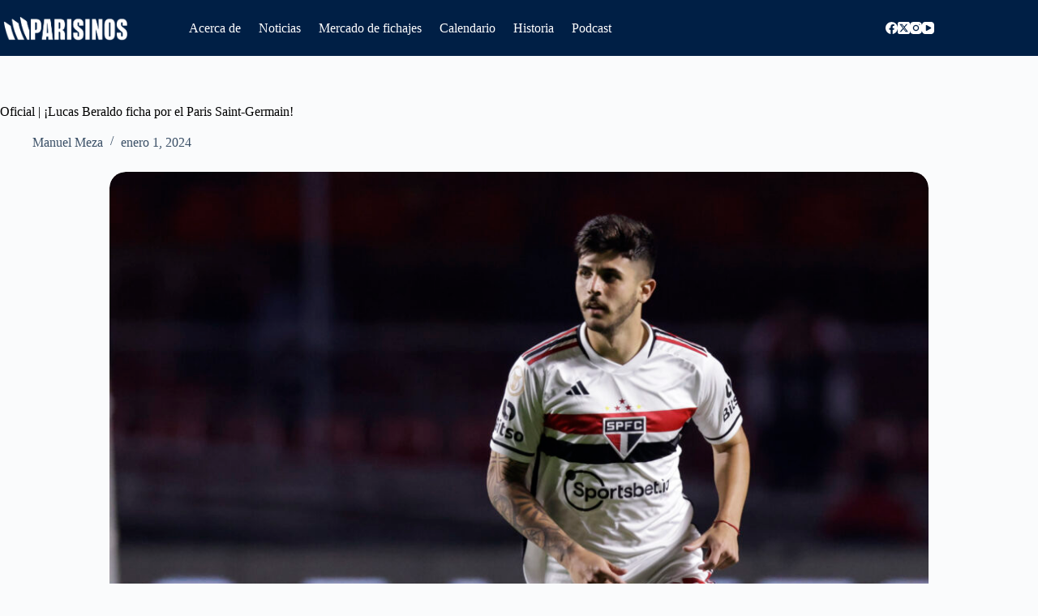

--- FILE ---
content_type: text/html; charset=UTF-8
request_url: https://parisinos.net/oficial-lucas-beraldo-ficha-por-el-paris-saint-germain/
body_size: 22228
content:
<!doctype html>
<html lang="es" prefix="og: https://ogp.me/ns#">
<head>
	
	<meta charset="UTF-8">
	<meta name="viewport" content="width=device-width, initial-scale=1, maximum-scale=5, viewport-fit=cover">
	<link rel="profile" href="https://gmpg.org/xfn/11">

		<style>img:is([sizes="auto" i], [sizes^="auto," i]) { contain-intrinsic-size: 3000px 1500px }</style>
	
<!-- Google Tag Manager for WordPress by gtm4wp.com -->
<script data-cfasync="false" data-pagespeed-no-defer>
	var gtm4wp_datalayer_name = "dataLayer";
	var dataLayer = dataLayer || [];
</script>
<!-- End Google Tag Manager for WordPress by gtm4wp.com -->
<!-- Search Engine Optimization by Rank Math - https://rankmath.com/ -->
<title>Oficial | ¡Lucas Beraldo ficha por el Paris Saint-Germain!</title>
<meta name="description" content="El fervor y la expectativa rodean al Paris Saint-Germain con la llegada del talentoso defensor brasileño de 20 años, Lucas Beraldo."/>
<meta name="robots" content="follow, index, max-snippet:-1, max-video-preview:-1, max-image-preview:large"/>
<link rel="canonical" href="https://parisinos.net/oficial-lucas-beraldo-ficha-por-el-paris-saint-germain/" />
<meta property="og:locale" content="es_MX" />
<meta property="og:type" content="article" />
<meta property="og:title" content="Oficial | ¡Lucas Beraldo ficha por el Paris Saint-Germain!" />
<meta property="og:description" content="El fervor y la expectativa rodean al Paris Saint-Germain con la llegada del talentoso defensor brasileño de 20 años, Lucas Beraldo." />
<meta property="og:url" content="https://parisinos.net/oficial-lucas-beraldo-ficha-por-el-paris-saint-germain/" />
<meta property="og:site_name" content="Parisinos.net" />
<meta property="article:publisher" content="https://facebook.com/parisinos.net" />
<meta property="article:tag" content="Lucas Beraldo" />
<meta property="article:tag" content="PSG" />
<meta property="article:section" content="Mercado" />
<meta property="og:updated_time" content="2024-01-01T12:30:24-07:00" />
<meta property="og:image" content="https://parisinos.net/wp-content/uploads/2024/01/sao-paulo-v-athletico-paranaense-brasileirao-2023-1024x683.jpg" />
<meta property="og:image:secure_url" content="https://parisinos.net/wp-content/uploads/2024/01/sao-paulo-v-athletico-paranaense-brasileirao-2023-1024x683.jpg" />
<meta property="og:image:width" content="1024" />
<meta property="og:image:height" content="683" />
<meta property="og:image:alt" content="Oficial | ¡Lucas Beraldo ficha por el Paris Saint-Germain!" />
<meta property="og:image:type" content="image/jpeg" />
<meta property="article:published_time" content="2024-01-01T12:30:23-07:00" />
<meta property="article:modified_time" content="2024-01-01T12:30:24-07:00" />
<meta name="twitter:card" content="summary_large_image" />
<meta name="twitter:title" content="Oficial | ¡Lucas Beraldo ficha por el Paris Saint-Germain!" />
<meta name="twitter:description" content="El fervor y la expectativa rodean al Paris Saint-Germain con la llegada del talentoso defensor brasileño de 20 años, Lucas Beraldo." />
<meta name="twitter:site" content="@parisinosnet" />
<meta name="twitter:creator" content="@parisinosnet" />
<meta name="twitter:image" content="https://parisinos.net/wp-content/uploads/2024/01/sao-paulo-v-athletico-paranaense-brasileirao-2023-1024x683.jpg" />
<meta name="twitter:label1" content="Written by" />
<meta name="twitter:data1" content="Manuel Meza" />
<meta name="twitter:label2" content="Time to read" />
<meta name="twitter:data2" content="1 minuto" />
<script type="application/ld+json" class="rank-math-schema">{"@context":"https://schema.org","@graph":[{"@type":["NewsMediaOrganization","Organization"],"@id":"https://parisinos.net/#organization","name":"Parisinos.net","url":"https://parisinos.net","sameAs":["https://facebook.com/parisinos.net","https://twitter.com/parisinosnet","https://instagram.com/parisinosnet","https://youtube.com/@parisinosnet"],"logo":{"@type":"ImageObject","@id":"https://parisinos.net/#logo","url":"https://parisinos.net/wp-content/uploads/2024/07/Logo_PARISINOS.NET-01.png","contentUrl":"https://parisinos.net/wp-content/uploads/2024/07/Logo_PARISINOS.NET-01.png","caption":"Parisinos.net","inLanguage":"es","width":"920","height":"180"}},{"@type":"WebSite","@id":"https://parisinos.net/#website","url":"https://parisinos.net","name":"Parisinos.net","publisher":{"@id":"https://parisinos.net/#organization"},"inLanguage":"es"},{"@type":"ImageObject","@id":"https://parisinos.net/wp-content/uploads/2024/01/sao-paulo-v-athletico-paranaense-brasileirao-2023-scaled.jpg","url":"https://parisinos.net/wp-content/uploads/2024/01/sao-paulo-v-athletico-paranaense-brasileirao-2023-scaled.jpg","width":"2560","height":"1707","inLanguage":"es"},{"@type":"BreadcrumbList","@id":"https://parisinos.net/oficial-lucas-beraldo-ficha-por-el-paris-saint-germain/#breadcrumb","itemListElement":[{"@type":"ListItem","position":"1","item":{"@id":"https://parisinos.net","name":"Home"}},{"@type":"ListItem","position":"2","item":{"@id":"https://parisinos.net/category/mercado/","name":"Mercado"}},{"@type":"ListItem","position":"3","item":{"@id":"https://parisinos.net/oficial-lucas-beraldo-ficha-por-el-paris-saint-germain/","name":"Oficial | \u00a1Lucas Beraldo ficha por el Paris Saint-Germain!"}}]},{"@type":"WebPage","@id":"https://parisinos.net/oficial-lucas-beraldo-ficha-por-el-paris-saint-germain/#webpage","url":"https://parisinos.net/oficial-lucas-beraldo-ficha-por-el-paris-saint-germain/","name":"Oficial | \u00a1Lucas Beraldo ficha por el Paris Saint-Germain!","datePublished":"2024-01-01T12:30:23-07:00","dateModified":"2024-01-01T12:30:24-07:00","isPartOf":{"@id":"https://parisinos.net/#website"},"primaryImageOfPage":{"@id":"https://parisinos.net/wp-content/uploads/2024/01/sao-paulo-v-athletico-paranaense-brasileirao-2023-scaled.jpg"},"inLanguage":"es","breadcrumb":{"@id":"https://parisinos.net/oficial-lucas-beraldo-ficha-por-el-paris-saint-germain/#breadcrumb"}},{"@type":"Person","@id":"https://parisinos.net/author/manuelmezac19gmail-com/","name":"Manuel Meza","description":"Manuel es el fundador y editor jefe de Parisinos.net. Es redactor desde 2020, y actualmente tiene m\u00faltiples puestos en el \u00e1rea del periodismo deportivo digital.","url":"https://parisinos.net/author/manuelmezac19gmail-com/","image":{"@type":"ImageObject","@id":"https://secure.gravatar.com/avatar/384fcce009593ee7581496f8f17dfb12f69b85bed9463d205c8b426d168df26c?s=96&amp;d=mm&amp;r=g","url":"https://secure.gravatar.com/avatar/384fcce009593ee7581496f8f17dfb12f69b85bed9463d205c8b426d168df26c?s=96&amp;d=mm&amp;r=g","caption":"Manuel Meza","inLanguage":"es"},"sameAs":["http://parisinos.net"],"worksFor":{"@id":"https://parisinos.net/#organization"}},{"@type":"NewsArticle","headline":"Oficial | \u00a1Lucas Beraldo ficha por el Paris Saint-Germain!","datePublished":"2024-01-01T12:30:23-07:00","dateModified":"2024-01-01T12:30:24-07:00","articleSection":"Mercado","author":{"@id":"https://parisinos.net/author/manuelmezac19gmail-com/","name":"Manuel Meza"},"publisher":{"@id":"https://parisinos.net/#organization"},"description":"El fervor y la expectativa rodean al Paris Saint-Germain con la llegada del talentoso defensor brasile\u00f1o de 20 a\u00f1os, Lucas Beraldo.","name":"Oficial | \u00a1Lucas Beraldo ficha por el Paris Saint-Germain!","@id":"https://parisinos.net/oficial-lucas-beraldo-ficha-por-el-paris-saint-germain/#richSnippet","isPartOf":{"@id":"https://parisinos.net/oficial-lucas-beraldo-ficha-por-el-paris-saint-germain/#webpage"},"image":{"@id":"https://parisinos.net/wp-content/uploads/2024/01/sao-paulo-v-athletico-paranaense-brasileirao-2023-scaled.jpg"},"inLanguage":"es","mainEntityOfPage":{"@id":"https://parisinos.net/oficial-lucas-beraldo-ficha-por-el-paris-saint-germain/#webpage"}}]}</script>
<!-- /Rank Math WordPress SEO plugin -->

<link rel='dns-prefetch' href='//www.googletagmanager.com' />
<link rel='dns-prefetch' href='//fonts.googleapis.com' />
<link rel='dns-prefetch' href='//pagead2.googlesyndication.com' />
<link rel="alternate" type="application/rss+xml" title="Parisinos.net &raquo; Feed" href="https://parisinos.net/feed/" />
<link rel="alternate" type="application/rss+xml" title="Parisinos.net &raquo; RSS de los comentarios" href="https://parisinos.net/comments/feed/" />
<link rel="alternate" type="application/rss+xml" title="Parisinos.net &raquo; Oficial | ¡Lucas Beraldo ficha por el Paris Saint-Germain! RSS de los comentarios" href="https://parisinos.net/oficial-lucas-beraldo-ficha-por-el-paris-saint-germain/feed/" />

<link rel='stylesheet' id='wp-block-library-css' href='https://parisinos.net/wp-includes/css/dist/block-library/style.min.css?ver=6.8.3' media='all' />
<style id='global-styles-inline-css'>
:root{--wp--preset--aspect-ratio--square: 1;--wp--preset--aspect-ratio--4-3: 4/3;--wp--preset--aspect-ratio--3-4: 3/4;--wp--preset--aspect-ratio--3-2: 3/2;--wp--preset--aspect-ratio--2-3: 2/3;--wp--preset--aspect-ratio--16-9: 16/9;--wp--preset--aspect-ratio--9-16: 9/16;--wp--preset--color--black: #000000;--wp--preset--color--cyan-bluish-gray: #abb8c3;--wp--preset--color--white: #ffffff;--wp--preset--color--pale-pink: #f78da7;--wp--preset--color--vivid-red: #cf2e2e;--wp--preset--color--luminous-vivid-orange: #ff6900;--wp--preset--color--luminous-vivid-amber: #fcb900;--wp--preset--color--light-green-cyan: #7bdcb5;--wp--preset--color--vivid-green-cyan: #00d084;--wp--preset--color--pale-cyan-blue: #8ed1fc;--wp--preset--color--vivid-cyan-blue: #0693e3;--wp--preset--color--vivid-purple: #9b51e0;--wp--preset--color--palette-color-1: var(--theme-palette-color-1, #EE0000);--wp--preset--color--palette-color-2: var(--theme-palette-color-2, #1D428A);--wp--preset--color--palette-color-3: var(--theme-palette-color-3, #3A4F66);--wp--preset--color--palette-color-4: var(--theme-palette-color-4, #192a3d);--wp--preset--color--palette-color-5: var(--theme-palette-color-5, #e1e8ed);--wp--preset--color--palette-color-6: var(--theme-palette-color-6, #f2f5f7);--wp--preset--color--palette-color-7: var(--theme-palette-color-7, #FAFBFC);--wp--preset--color--palette-color-8: var(--theme-palette-color-8, #ffffff);--wp--preset--gradient--vivid-cyan-blue-to-vivid-purple: linear-gradient(135deg,rgba(6,147,227,1) 0%,rgb(155,81,224) 100%);--wp--preset--gradient--light-green-cyan-to-vivid-green-cyan: linear-gradient(135deg,rgb(122,220,180) 0%,rgb(0,208,130) 100%);--wp--preset--gradient--luminous-vivid-amber-to-luminous-vivid-orange: linear-gradient(135deg,rgba(252,185,0,1) 0%,rgba(255,105,0,1) 100%);--wp--preset--gradient--luminous-vivid-orange-to-vivid-red: linear-gradient(135deg,rgba(255,105,0,1) 0%,rgb(207,46,46) 100%);--wp--preset--gradient--very-light-gray-to-cyan-bluish-gray: linear-gradient(135deg,rgb(238,238,238) 0%,rgb(169,184,195) 100%);--wp--preset--gradient--cool-to-warm-spectrum: linear-gradient(135deg,rgb(74,234,220) 0%,rgb(151,120,209) 20%,rgb(207,42,186) 40%,rgb(238,44,130) 60%,rgb(251,105,98) 80%,rgb(254,248,76) 100%);--wp--preset--gradient--blush-light-purple: linear-gradient(135deg,rgb(255,206,236) 0%,rgb(152,150,240) 100%);--wp--preset--gradient--blush-bordeaux: linear-gradient(135deg,rgb(254,205,165) 0%,rgb(254,45,45) 50%,rgb(107,0,62) 100%);--wp--preset--gradient--luminous-dusk: linear-gradient(135deg,rgb(255,203,112) 0%,rgb(199,81,192) 50%,rgb(65,88,208) 100%);--wp--preset--gradient--pale-ocean: linear-gradient(135deg,rgb(255,245,203) 0%,rgb(182,227,212) 50%,rgb(51,167,181) 100%);--wp--preset--gradient--electric-grass: linear-gradient(135deg,rgb(202,248,128) 0%,rgb(113,206,126) 100%);--wp--preset--gradient--midnight: linear-gradient(135deg,rgb(2,3,129) 0%,rgb(40,116,252) 100%);--wp--preset--gradient--juicy-peach: linear-gradient(to right, #ffecd2 0%, #fcb69f 100%);--wp--preset--gradient--young-passion: linear-gradient(to right, #ff8177 0%, #ff867a 0%, #ff8c7f 21%, #f99185 52%, #cf556c 78%, #b12a5b 100%);--wp--preset--gradient--true-sunset: linear-gradient(to right, #fa709a 0%, #fee140 100%);--wp--preset--gradient--morpheus-den: linear-gradient(to top, #30cfd0 0%, #330867 100%);--wp--preset--gradient--plum-plate: linear-gradient(135deg, #667eea 0%, #764ba2 100%);--wp--preset--gradient--aqua-splash: linear-gradient(15deg, #13547a 0%, #80d0c7 100%);--wp--preset--gradient--love-kiss: linear-gradient(to top, #ff0844 0%, #ffb199 100%);--wp--preset--gradient--new-retrowave: linear-gradient(to top, #3b41c5 0%, #a981bb 49%, #ffc8a9 100%);--wp--preset--gradient--plum-bath: linear-gradient(to top, #cc208e 0%, #6713d2 100%);--wp--preset--gradient--high-flight: linear-gradient(to right, #0acffe 0%, #495aff 100%);--wp--preset--gradient--teen-party: linear-gradient(-225deg, #FF057C 0%, #8D0B93 50%, #321575 100%);--wp--preset--gradient--fabled-sunset: linear-gradient(-225deg, #231557 0%, #44107A 29%, #FF1361 67%, #FFF800 100%);--wp--preset--gradient--arielle-smile: radial-gradient(circle 248px at center, #16d9e3 0%, #30c7ec 47%, #46aef7 100%);--wp--preset--gradient--itmeo-branding: linear-gradient(180deg, #2af598 0%, #009efd 100%);--wp--preset--gradient--deep-blue: linear-gradient(to right, #6a11cb 0%, #2575fc 100%);--wp--preset--gradient--strong-bliss: linear-gradient(to right, #f78ca0 0%, #f9748f 19%, #fd868c 60%, #fe9a8b 100%);--wp--preset--gradient--sweet-period: linear-gradient(to top, #3f51b1 0%, #5a55ae 13%, #7b5fac 25%, #8f6aae 38%, #a86aa4 50%, #cc6b8e 62%, #f18271 75%, #f3a469 87%, #f7c978 100%);--wp--preset--gradient--purple-division: linear-gradient(to top, #7028e4 0%, #e5b2ca 100%);--wp--preset--gradient--cold-evening: linear-gradient(to top, #0c3483 0%, #a2b6df 100%, #6b8cce 100%, #a2b6df 100%);--wp--preset--gradient--mountain-rock: linear-gradient(to right, #868f96 0%, #596164 100%);--wp--preset--gradient--desert-hump: linear-gradient(to top, #c79081 0%, #dfa579 100%);--wp--preset--gradient--ethernal-constance: linear-gradient(to top, #09203f 0%, #537895 100%);--wp--preset--gradient--happy-memories: linear-gradient(-60deg, #ff5858 0%, #f09819 100%);--wp--preset--gradient--grown-early: linear-gradient(to top, #0ba360 0%, #3cba92 100%);--wp--preset--gradient--morning-salad: linear-gradient(-225deg, #B7F8DB 0%, #50A7C2 100%);--wp--preset--gradient--night-call: linear-gradient(-225deg, #AC32E4 0%, #7918F2 48%, #4801FF 100%);--wp--preset--gradient--mind-crawl: linear-gradient(-225deg, #473B7B 0%, #3584A7 51%, #30D2BE 100%);--wp--preset--gradient--angel-care: linear-gradient(-225deg, #FFE29F 0%, #FFA99F 48%, #FF719A 100%);--wp--preset--gradient--juicy-cake: linear-gradient(to top, #e14fad 0%, #f9d423 100%);--wp--preset--gradient--rich-metal: linear-gradient(to right, #d7d2cc 0%, #304352 100%);--wp--preset--gradient--mole-hall: linear-gradient(-20deg, #616161 0%, #9bc5c3 100%);--wp--preset--gradient--cloudy-knoxville: linear-gradient(120deg, #fdfbfb 0%, #ebedee 100%);--wp--preset--gradient--soft-grass: linear-gradient(to top, #c1dfc4 0%, #deecdd 100%);--wp--preset--gradient--saint-petersburg: linear-gradient(135deg, #f5f7fa 0%, #c3cfe2 100%);--wp--preset--gradient--everlasting-sky: linear-gradient(135deg, #fdfcfb 0%, #e2d1c3 100%);--wp--preset--gradient--kind-steel: linear-gradient(-20deg, #e9defa 0%, #fbfcdb 100%);--wp--preset--gradient--over-sun: linear-gradient(60deg, #abecd6 0%, #fbed96 100%);--wp--preset--gradient--premium-white: linear-gradient(to top, #d5d4d0 0%, #d5d4d0 1%, #eeeeec 31%, #efeeec 75%, #e9e9e7 100%);--wp--preset--gradient--clean-mirror: linear-gradient(45deg, #93a5cf 0%, #e4efe9 100%);--wp--preset--gradient--wild-apple: linear-gradient(to top, #d299c2 0%, #fef9d7 100%);--wp--preset--gradient--snow-again: linear-gradient(to top, #e6e9f0 0%, #eef1f5 100%);--wp--preset--gradient--confident-cloud: linear-gradient(to top, #dad4ec 0%, #dad4ec 1%, #f3e7e9 100%);--wp--preset--gradient--glass-water: linear-gradient(to top, #dfe9f3 0%, white 100%);--wp--preset--gradient--perfect-white: linear-gradient(-225deg, #E3FDF5 0%, #FFE6FA 100%);--wp--preset--font-size--small: 13px;--wp--preset--font-size--medium: 20px;--wp--preset--font-size--large: clamp(22px, 1.375rem + ((1vw - 3.2px) * 0.625), 30px);--wp--preset--font-size--x-large: clamp(30px, 1.875rem + ((1vw - 3.2px) * 1.563), 50px);--wp--preset--font-size--xx-large: clamp(45px, 2.813rem + ((1vw - 3.2px) * 2.734), 80px);--wp--preset--spacing--20: 0.44rem;--wp--preset--spacing--30: 0.67rem;--wp--preset--spacing--40: 1rem;--wp--preset--spacing--50: 1.5rem;--wp--preset--spacing--60: 2.25rem;--wp--preset--spacing--70: 3.38rem;--wp--preset--spacing--80: 5.06rem;--wp--preset--shadow--natural: 6px 6px 9px rgba(0, 0, 0, 0.2);--wp--preset--shadow--deep: 12px 12px 50px rgba(0, 0, 0, 0.4);--wp--preset--shadow--sharp: 6px 6px 0px rgba(0, 0, 0, 0.2);--wp--preset--shadow--outlined: 6px 6px 0px -3px rgba(255, 255, 255, 1), 6px 6px rgba(0, 0, 0, 1);--wp--preset--shadow--crisp: 6px 6px 0px rgba(0, 0, 0, 1);}:root { --wp--style--global--content-size: var(--theme-block-max-width);--wp--style--global--wide-size: var(--theme-block-wide-max-width); }:where(body) { margin: 0; }.wp-site-blocks > .alignleft { float: left; margin-right: 2em; }.wp-site-blocks > .alignright { float: right; margin-left: 2em; }.wp-site-blocks > .aligncenter { justify-content: center; margin-left: auto; margin-right: auto; }:where(.wp-site-blocks) > * { margin-block-start: var(--theme-content-spacing); margin-block-end: 0; }:where(.wp-site-blocks) > :first-child { margin-block-start: 0; }:where(.wp-site-blocks) > :last-child { margin-block-end: 0; }:root { --wp--style--block-gap: var(--theme-content-spacing); }:root :where(.is-layout-flow) > :first-child{margin-block-start: 0;}:root :where(.is-layout-flow) > :last-child{margin-block-end: 0;}:root :where(.is-layout-flow) > *{margin-block-start: var(--theme-content-spacing);margin-block-end: 0;}:root :where(.is-layout-constrained) > :first-child{margin-block-start: 0;}:root :where(.is-layout-constrained) > :last-child{margin-block-end: 0;}:root :where(.is-layout-constrained) > *{margin-block-start: var(--theme-content-spacing);margin-block-end: 0;}:root :where(.is-layout-flex){gap: var(--theme-content-spacing);}:root :where(.is-layout-grid){gap: var(--theme-content-spacing);}.is-layout-flow > .alignleft{float: left;margin-inline-start: 0;margin-inline-end: 2em;}.is-layout-flow > .alignright{float: right;margin-inline-start: 2em;margin-inline-end: 0;}.is-layout-flow > .aligncenter{margin-left: auto !important;margin-right: auto !important;}.is-layout-constrained > .alignleft{float: left;margin-inline-start: 0;margin-inline-end: 2em;}.is-layout-constrained > .alignright{float: right;margin-inline-start: 2em;margin-inline-end: 0;}.is-layout-constrained > .aligncenter{margin-left: auto !important;margin-right: auto !important;}.is-layout-constrained > :where(:not(.alignleft):not(.alignright):not(.alignfull)){max-width: var(--wp--style--global--content-size);margin-left: auto !important;margin-right: auto !important;}.is-layout-constrained > .alignwide{max-width: var(--wp--style--global--wide-size);}body .is-layout-flex{display: flex;}.is-layout-flex{flex-wrap: wrap;align-items: center;}.is-layout-flex > :is(*, div){margin: 0;}body .is-layout-grid{display: grid;}.is-layout-grid > :is(*, div){margin: 0;}body{padding-top: 0px;padding-right: 0px;padding-bottom: 0px;padding-left: 0px;}.has-black-color{color: var(--wp--preset--color--black) !important;}.has-cyan-bluish-gray-color{color: var(--wp--preset--color--cyan-bluish-gray) !important;}.has-white-color{color: var(--wp--preset--color--white) !important;}.has-pale-pink-color{color: var(--wp--preset--color--pale-pink) !important;}.has-vivid-red-color{color: var(--wp--preset--color--vivid-red) !important;}.has-luminous-vivid-orange-color{color: var(--wp--preset--color--luminous-vivid-orange) !important;}.has-luminous-vivid-amber-color{color: var(--wp--preset--color--luminous-vivid-amber) !important;}.has-light-green-cyan-color{color: var(--wp--preset--color--light-green-cyan) !important;}.has-vivid-green-cyan-color{color: var(--wp--preset--color--vivid-green-cyan) !important;}.has-pale-cyan-blue-color{color: var(--wp--preset--color--pale-cyan-blue) !important;}.has-vivid-cyan-blue-color{color: var(--wp--preset--color--vivid-cyan-blue) !important;}.has-vivid-purple-color{color: var(--wp--preset--color--vivid-purple) !important;}.has-palette-color-1-color{color: var(--wp--preset--color--palette-color-1) !important;}.has-palette-color-2-color{color: var(--wp--preset--color--palette-color-2) !important;}.has-palette-color-3-color{color: var(--wp--preset--color--palette-color-3) !important;}.has-palette-color-4-color{color: var(--wp--preset--color--palette-color-4) !important;}.has-palette-color-5-color{color: var(--wp--preset--color--palette-color-5) !important;}.has-palette-color-6-color{color: var(--wp--preset--color--palette-color-6) !important;}.has-palette-color-7-color{color: var(--wp--preset--color--palette-color-7) !important;}.has-palette-color-8-color{color: var(--wp--preset--color--palette-color-8) !important;}.has-black-background-color{background-color: var(--wp--preset--color--black) !important;}.has-cyan-bluish-gray-background-color{background-color: var(--wp--preset--color--cyan-bluish-gray) !important;}.has-white-background-color{background-color: var(--wp--preset--color--white) !important;}.has-pale-pink-background-color{background-color: var(--wp--preset--color--pale-pink) !important;}.has-vivid-red-background-color{background-color: var(--wp--preset--color--vivid-red) !important;}.has-luminous-vivid-orange-background-color{background-color: var(--wp--preset--color--luminous-vivid-orange) !important;}.has-luminous-vivid-amber-background-color{background-color: var(--wp--preset--color--luminous-vivid-amber) !important;}.has-light-green-cyan-background-color{background-color: var(--wp--preset--color--light-green-cyan) !important;}.has-vivid-green-cyan-background-color{background-color: var(--wp--preset--color--vivid-green-cyan) !important;}.has-pale-cyan-blue-background-color{background-color: var(--wp--preset--color--pale-cyan-blue) !important;}.has-vivid-cyan-blue-background-color{background-color: var(--wp--preset--color--vivid-cyan-blue) !important;}.has-vivid-purple-background-color{background-color: var(--wp--preset--color--vivid-purple) !important;}.has-palette-color-1-background-color{background-color: var(--wp--preset--color--palette-color-1) !important;}.has-palette-color-2-background-color{background-color: var(--wp--preset--color--palette-color-2) !important;}.has-palette-color-3-background-color{background-color: var(--wp--preset--color--palette-color-3) !important;}.has-palette-color-4-background-color{background-color: var(--wp--preset--color--palette-color-4) !important;}.has-palette-color-5-background-color{background-color: var(--wp--preset--color--palette-color-5) !important;}.has-palette-color-6-background-color{background-color: var(--wp--preset--color--palette-color-6) !important;}.has-palette-color-7-background-color{background-color: var(--wp--preset--color--palette-color-7) !important;}.has-palette-color-8-background-color{background-color: var(--wp--preset--color--palette-color-8) !important;}.has-black-border-color{border-color: var(--wp--preset--color--black) !important;}.has-cyan-bluish-gray-border-color{border-color: var(--wp--preset--color--cyan-bluish-gray) !important;}.has-white-border-color{border-color: var(--wp--preset--color--white) !important;}.has-pale-pink-border-color{border-color: var(--wp--preset--color--pale-pink) !important;}.has-vivid-red-border-color{border-color: var(--wp--preset--color--vivid-red) !important;}.has-luminous-vivid-orange-border-color{border-color: var(--wp--preset--color--luminous-vivid-orange) !important;}.has-luminous-vivid-amber-border-color{border-color: var(--wp--preset--color--luminous-vivid-amber) !important;}.has-light-green-cyan-border-color{border-color: var(--wp--preset--color--light-green-cyan) !important;}.has-vivid-green-cyan-border-color{border-color: var(--wp--preset--color--vivid-green-cyan) !important;}.has-pale-cyan-blue-border-color{border-color: var(--wp--preset--color--pale-cyan-blue) !important;}.has-vivid-cyan-blue-border-color{border-color: var(--wp--preset--color--vivid-cyan-blue) !important;}.has-vivid-purple-border-color{border-color: var(--wp--preset--color--vivid-purple) !important;}.has-palette-color-1-border-color{border-color: var(--wp--preset--color--palette-color-1) !important;}.has-palette-color-2-border-color{border-color: var(--wp--preset--color--palette-color-2) !important;}.has-palette-color-3-border-color{border-color: var(--wp--preset--color--palette-color-3) !important;}.has-palette-color-4-border-color{border-color: var(--wp--preset--color--palette-color-4) !important;}.has-palette-color-5-border-color{border-color: var(--wp--preset--color--palette-color-5) !important;}.has-palette-color-6-border-color{border-color: var(--wp--preset--color--palette-color-6) !important;}.has-palette-color-7-border-color{border-color: var(--wp--preset--color--palette-color-7) !important;}.has-palette-color-8-border-color{border-color: var(--wp--preset--color--palette-color-8) !important;}.has-vivid-cyan-blue-to-vivid-purple-gradient-background{background: var(--wp--preset--gradient--vivid-cyan-blue-to-vivid-purple) !important;}.has-light-green-cyan-to-vivid-green-cyan-gradient-background{background: var(--wp--preset--gradient--light-green-cyan-to-vivid-green-cyan) !important;}.has-luminous-vivid-amber-to-luminous-vivid-orange-gradient-background{background: var(--wp--preset--gradient--luminous-vivid-amber-to-luminous-vivid-orange) !important;}.has-luminous-vivid-orange-to-vivid-red-gradient-background{background: var(--wp--preset--gradient--luminous-vivid-orange-to-vivid-red) !important;}.has-very-light-gray-to-cyan-bluish-gray-gradient-background{background: var(--wp--preset--gradient--very-light-gray-to-cyan-bluish-gray) !important;}.has-cool-to-warm-spectrum-gradient-background{background: var(--wp--preset--gradient--cool-to-warm-spectrum) !important;}.has-blush-light-purple-gradient-background{background: var(--wp--preset--gradient--blush-light-purple) !important;}.has-blush-bordeaux-gradient-background{background: var(--wp--preset--gradient--blush-bordeaux) !important;}.has-luminous-dusk-gradient-background{background: var(--wp--preset--gradient--luminous-dusk) !important;}.has-pale-ocean-gradient-background{background: var(--wp--preset--gradient--pale-ocean) !important;}.has-electric-grass-gradient-background{background: var(--wp--preset--gradient--electric-grass) !important;}.has-midnight-gradient-background{background: var(--wp--preset--gradient--midnight) !important;}.has-juicy-peach-gradient-background{background: var(--wp--preset--gradient--juicy-peach) !important;}.has-young-passion-gradient-background{background: var(--wp--preset--gradient--young-passion) !important;}.has-true-sunset-gradient-background{background: var(--wp--preset--gradient--true-sunset) !important;}.has-morpheus-den-gradient-background{background: var(--wp--preset--gradient--morpheus-den) !important;}.has-plum-plate-gradient-background{background: var(--wp--preset--gradient--plum-plate) !important;}.has-aqua-splash-gradient-background{background: var(--wp--preset--gradient--aqua-splash) !important;}.has-love-kiss-gradient-background{background: var(--wp--preset--gradient--love-kiss) !important;}.has-new-retrowave-gradient-background{background: var(--wp--preset--gradient--new-retrowave) !important;}.has-plum-bath-gradient-background{background: var(--wp--preset--gradient--plum-bath) !important;}.has-high-flight-gradient-background{background: var(--wp--preset--gradient--high-flight) !important;}.has-teen-party-gradient-background{background: var(--wp--preset--gradient--teen-party) !important;}.has-fabled-sunset-gradient-background{background: var(--wp--preset--gradient--fabled-sunset) !important;}.has-arielle-smile-gradient-background{background: var(--wp--preset--gradient--arielle-smile) !important;}.has-itmeo-branding-gradient-background{background: var(--wp--preset--gradient--itmeo-branding) !important;}.has-deep-blue-gradient-background{background: var(--wp--preset--gradient--deep-blue) !important;}.has-strong-bliss-gradient-background{background: var(--wp--preset--gradient--strong-bliss) !important;}.has-sweet-period-gradient-background{background: var(--wp--preset--gradient--sweet-period) !important;}.has-purple-division-gradient-background{background: var(--wp--preset--gradient--purple-division) !important;}.has-cold-evening-gradient-background{background: var(--wp--preset--gradient--cold-evening) !important;}.has-mountain-rock-gradient-background{background: var(--wp--preset--gradient--mountain-rock) !important;}.has-desert-hump-gradient-background{background: var(--wp--preset--gradient--desert-hump) !important;}.has-ethernal-constance-gradient-background{background: var(--wp--preset--gradient--ethernal-constance) !important;}.has-happy-memories-gradient-background{background: var(--wp--preset--gradient--happy-memories) !important;}.has-grown-early-gradient-background{background: var(--wp--preset--gradient--grown-early) !important;}.has-morning-salad-gradient-background{background: var(--wp--preset--gradient--morning-salad) !important;}.has-night-call-gradient-background{background: var(--wp--preset--gradient--night-call) !important;}.has-mind-crawl-gradient-background{background: var(--wp--preset--gradient--mind-crawl) !important;}.has-angel-care-gradient-background{background: var(--wp--preset--gradient--angel-care) !important;}.has-juicy-cake-gradient-background{background: var(--wp--preset--gradient--juicy-cake) !important;}.has-rich-metal-gradient-background{background: var(--wp--preset--gradient--rich-metal) !important;}.has-mole-hall-gradient-background{background: var(--wp--preset--gradient--mole-hall) !important;}.has-cloudy-knoxville-gradient-background{background: var(--wp--preset--gradient--cloudy-knoxville) !important;}.has-soft-grass-gradient-background{background: var(--wp--preset--gradient--soft-grass) !important;}.has-saint-petersburg-gradient-background{background: var(--wp--preset--gradient--saint-petersburg) !important;}.has-everlasting-sky-gradient-background{background: var(--wp--preset--gradient--everlasting-sky) !important;}.has-kind-steel-gradient-background{background: var(--wp--preset--gradient--kind-steel) !important;}.has-over-sun-gradient-background{background: var(--wp--preset--gradient--over-sun) !important;}.has-premium-white-gradient-background{background: var(--wp--preset--gradient--premium-white) !important;}.has-clean-mirror-gradient-background{background: var(--wp--preset--gradient--clean-mirror) !important;}.has-wild-apple-gradient-background{background: var(--wp--preset--gradient--wild-apple) !important;}.has-snow-again-gradient-background{background: var(--wp--preset--gradient--snow-again) !important;}.has-confident-cloud-gradient-background{background: var(--wp--preset--gradient--confident-cloud) !important;}.has-glass-water-gradient-background{background: var(--wp--preset--gradient--glass-water) !important;}.has-perfect-white-gradient-background{background: var(--wp--preset--gradient--perfect-white) !important;}.has-small-font-size{font-size: var(--wp--preset--font-size--small) !important;}.has-medium-font-size{font-size: var(--wp--preset--font-size--medium) !important;}.has-large-font-size{font-size: var(--wp--preset--font-size--large) !important;}.has-x-large-font-size{font-size: var(--wp--preset--font-size--x-large) !important;}.has-xx-large-font-size{font-size: var(--wp--preset--font-size--xx-large) !important;}
:root :where(.wp-block-pullquote){font-size: clamp(0.984em, 0.984rem + ((1vw - 0.2em) * 0.645), 1.5em);line-height: 1.6;}
</style>
<link rel='stylesheet' id='fontawesome-five-css-css' href='https://parisinos.net/wp-content/plugins/accesspress-social-counter/css/fontawesome-all.css?ver=1.9.2' media='all' />
<link rel='stylesheet' id='apsc-frontend-css-css' href='https://parisinos.net/wp-content/plugins/accesspress-social-counter/css/frontend.css?ver=1.9.2' media='all' />
<link rel='stylesheet' id='contact-form-7-css' href='https://parisinos.net/wp-content/plugins/contact-form-7/includes/css/styles.css?ver=6.1.3' media='all' />
<link rel='stylesheet' id='blocksy-fonts-font-source-google-css' href='https://fonts.googleapis.com/css2?family=Akatab:wght@400;500;600;700&#038;family=Signika:wght@700&#038;display=swap' media='all' />
<link rel='stylesheet' id='ct-main-styles-css' href='https://parisinos.net/wp-content/themes/blocksy/static/bundle/main.min.css?ver=2.0.98' media='all' />
<link rel='stylesheet' id='ct-page-title-styles-css' href='https://parisinos.net/wp-content/themes/blocksy/static/bundle/page-title.min.css?ver=2.0.98' media='all' />
<link rel='stylesheet' id='ct-share-box-styles-css' href='https://parisinos.net/wp-content/themes/blocksy/static/bundle/share-box.min.css?ver=2.0.98' media='all' />
<link rel='stylesheet' id='ct-cf-7-styles-css' href='https://parisinos.net/wp-content/themes/blocksy/static/bundle/cf-7.min.css?ver=2.0.98' media='all' />

<!-- Google tag (gtag.js) snippet added by Site Kit -->
<!-- Fragmento de código de Google Analytics añadido por Site Kit -->
<script src="https://www.googletagmanager.com/gtag/js?id=GT-WVXJCF3" id="google_gtagjs-js" async></script>
<script id="google_gtagjs-js-after">
window.dataLayer = window.dataLayer || [];function gtag(){dataLayer.push(arguments);}
gtag("set","linker",{"domains":["parisinos.net"]});
gtag("js", new Date());
gtag("set", "developer_id.dZTNiMT", true);
gtag("config", "GT-WVXJCF3", {"googlesitekit_post_type":"post"});
</script>
<link rel="https://api.w.org/" href="https://parisinos.net/wp-json/" /><link rel="alternate" title="JSON" type="application/json" href="https://parisinos.net/wp-json/wp/v2/posts/4517" /><link rel="EditURI" type="application/rsd+xml" title="RSD" href="https://parisinos.net/xmlrpc.php?rsd" />
<meta name="generator" content="WordPress 6.8.3" />
<link rel='shortlink' href='https://parisinos.net/?p=4517' />
<link rel="alternate" title="oEmbed (JSON)" type="application/json+oembed" href="https://parisinos.net/wp-json/oembed/1.0/embed?url=https%3A%2F%2Fparisinos.net%2Foficial-lucas-beraldo-ficha-por-el-paris-saint-germain%2F" />
<link rel="alternate" title="oEmbed (XML)" type="text/xml+oembed" href="https://parisinos.net/wp-json/oembed/1.0/embed?url=https%3A%2F%2Fparisinos.net%2Foficial-lucas-beraldo-ficha-por-el-paris-saint-germain%2F&#038;format=xml" />
<meta name="framework" content="Redux 4.1.28" />
<style type="text/css" media="all">

</style>
<meta name="generator" content="Site Kit by Google 1.170.0" />
<!-- Google Tag Manager for WordPress by gtm4wp.com -->
<!-- GTM Container placement set to footer -->
<script data-cfasync="false" data-pagespeed-no-defer>
	var dataLayer_content = {"pagePostType":"post","pagePostType2":"single-post","pageCategory":["mercado"],"pageAttributes":["lucas-beraldo","psg"],"pagePostAuthor":"Manuel Meza"};
	dataLayer.push( dataLayer_content );
</script>
<script data-cfasync="false" data-pagespeed-no-defer>
(function(w,d,s,l,i){w[l]=w[l]||[];w[l].push({'gtm.start':
new Date().getTime(),event:'gtm.js'});var f=d.getElementsByTagName(s)[0],
j=d.createElement(s),dl=l!='dataLayer'?'&l='+l:'';j.async=true;j.src=
'//www.googletagmanager.com/gtm.js?id='+i+dl;f.parentNode.insertBefore(j,f);
})(window,document,'script','dataLayer','GTM-MF66NKC');
</script>
<!-- End Google Tag Manager for WordPress by gtm4wp.com --><noscript><link rel='stylesheet' href='https://parisinos.net/wp-content/themes/blocksy/static/bundle/no-scripts.min.css' type='text/css'></noscript>
<style id="ct-main-styles-inline-css">[data-header*="type-1"] .ct-header [data-id="logo"] .site-logo-container {--logo-max-height:54px;} [data-header*="type-1"] .ct-header [data-id="logo"] .site-title {--theme-font-weight:700;--theme-font-style:normal;--theme-font-size:25px;--theme-line-height:1.5;--theme-link-initial-color:var(--theme-palette-color-4);} [data-header*="type-1"] .ct-header [data-id="menu"] {--menu-items-spacing:22px;} [data-header*="type-1"] .ct-header [data-id="menu"] > ul > li > a {--theme-font-family:Signika, Sans-Serif;--theme-font-weight:700;--theme-font-style:normal;--theme-text-transform:none;--theme-font-size:18px;--theme-line-height:1.3;--theme-link-initial-color:#ffffff;--theme-link-hover-color:#EE0000;--theme-link-active-color:#ffffff;} [data-header*="type-1"] .ct-header [data-id="menu"] .sub-menu .ct-menu-link {--theme-link-initial-color:var(--theme-palette-color-8);--theme-link-active-color:#ffffff;--theme-font-weight:500;--theme-font-style:normal;--theme-font-size:12px;} [data-header*="type-1"] .ct-header [data-id="menu"] .sub-menu {--dropdown-background-color:var(--theme-palette-color-2);--dropdown-divider:1px dashed rgba(255, 255, 255, 0.1);--theme-box-shadow:0px 10px 20px rgba(41, 51, 61, 0.1);--theme-border-radius:0px 0px 2px 2px;} [data-header*="type-1"] .ct-header [data-row*="middle"] {--height:69px;background-color:#001f45;background-image:none;--theme-border-top:none;--theme-border-bottom:none;--theme-box-shadow:none;} [data-header*="type-1"] .ct-header [data-row*="middle"] > div {--theme-border-top:none;--theme-border-bottom:none;} [data-header*="type-1"] [data-id="mobile-menu"] {--theme-font-weight:700;--theme-font-style:normal;--theme-font-size:20px;--theme-link-initial-color:#ffffff;--mobile-menu-divider:none;} [data-header*="type-1"] #offcanvas {background-color:rgba(18, 21, 25, 0.98);--panel-content-height:100%;} [data-header*="type-1"] [data-id="socials"].ct-header-socials .ct-label {--theme-font-weight:600;--theme-font-style:normal;--theme-text-transform:uppercase;--theme-font-size:12px;} [data-header*="type-1"] [data-id="socials"].ct-header-socials [data-color="custom"] {--theme-icon-color:#ffffff;--theme-icon-hover-color:var(--theme-palette-color-1);--background-color:rgba(218, 222, 228, 0.3);--background-hover-color:var(--theme-palette-color-1);} [data-header*="type-1"] [data-id="trigger"] {--theme-icon-size:18px;--theme-icon-color:#ffffff;--theme-icon-hover-color:var(--theme-palette-color-1);--toggle-button-radius:3px;} [data-header*="type-1"] [data-id="trigger"]:not([data-design="simple"]) {--toggle-button-padding:10px;} [data-header*="type-1"] [data-id="trigger"] .ct-label {--theme-font-weight:600;--theme-font-style:normal;--theme-text-transform:uppercase;--theme-font-size:12px;} [data-header*="type-1"] {--header-height:69px;} [data-header*="type-1"] .ct-header {background-image:none;} [data-footer*="type-1"] .ct-footer [data-row*="bottom"] > div {--container-spacing:25px;--theme-border:none;--theme-border-top:none;--theme-border-bottom:none;--grid-template-columns:initial;} [data-footer*="type-1"] .ct-footer [data-row*="bottom"] .widget-title {--theme-font-size:16px;} [data-footer*="type-1"] .ct-footer [data-row*="bottom"] {--theme-border-top:none;--theme-border-bottom:none;background-color:transparent;} [data-footer*="type-1"] [data-id="copyright"] {--theme-font-weight:400;--theme-font-style:normal;--theme-font-size:12px;--theme-line-height:1.3;} [data-footer*="type-1"] [data-column="copyright"] {--horizontal-alignment:right;} [data-footer*="type-1"][data-footer*="reveal"] .site-main {--footer-box-shadow:0px 30px 50px rgba(0, 0, 0, 0.1);} [data-footer*="type-1"] .ct-footer {background-color:var(--theme-palette-color-6);} [data-footer*="type-1"] footer.ct-container {--footer-container-bottom-offset:50px;--footer-container-padding:0px 35px;}:root {--theme-font-family:Akatab, Sans-Serif;--theme-font-weight:400;--theme-font-style:normal;--theme-text-transform:none;--theme-text-decoration:none;--theme-font-size:18px;--theme-line-height:1.65;--theme-letter-spacing:0em;--theme-button-font-weight:500;--theme-button-font-style:normal;--theme-button-font-size:15px;--has-classic-forms:var(--true);--has-modern-forms:var(--false);--theme-form-field-border-initial-color:var(--theme-border-color);--theme-form-field-border-focus-color:var(--theme-palette-color-1);--theme-form-selection-field-initial-color:var(--theme-border-color);--theme-form-selection-field-active-color:var(--theme-palette-color-1);--theme-palette-color-1:#EE0000;--theme-palette-color-2:#1D428A;--theme-palette-color-3:#3A4F66;--theme-palette-color-4:#192a3d;--theme-palette-color-5:#e1e8ed;--theme-palette-color-6:#f2f5f7;--theme-palette-color-7:#FAFBFC;--theme-palette-color-8:#ffffff;--theme-text-color:#000000;--theme-link-initial-color:var(--theme-palette-color-1);--theme-link-hover-color:#cf0000;--theme-selection-text-color:#ffffff;--theme-selection-background-color:var(--theme-palette-color-2);--theme-border-color:var(--theme-palette-color-5);--theme-headings-color:var(--theme-palette-color-4);--theme-content-spacing:1.5em;--theme-button-min-height:40px;--theme-button-shadow:none;--theme-button-transform:none;--theme-button-text-initial-color:#ffffff;--theme-button-text-hover-color:#ffffff;--theme-button-background-initial-color:var(--theme-palette-color-1);--theme-button-background-hover-color:var(--theme-palette-color-2);--theme-button-border:none;--theme-button-padding:5px 20px;--theme-normal-container-max-width:1290px;--theme-content-vertical-spacing:60px;--theme-container-edge-spacing:90vw;--theme-narrow-container-max-width:750px;--theme-wide-offset:130px;}h1 {--theme-font-family:Signika, Sans-Serif;--theme-font-weight:700;--theme-font-style:normal;--theme-font-size:40px;--theme-line-height:1.5;}h2 {--theme-font-family:Signika, Sans-Serif;--theme-font-weight:700;--theme-font-style:normal;--theme-font-size:30px;--theme-line-height:1.5;}h3 {--theme-font-family:Signika, Sans-Serif;--theme-font-weight:700;--theme-font-style:normal;--theme-font-size:20px;--theme-line-height:1.5;}h4 {--theme-font-family:Signika, Sans-Serif;--theme-font-weight:700;--theme-font-style:normal;--theme-font-size:20px;--theme-line-height:1.5;}h5 {--theme-font-family:Signika, Sans-Serif;--theme-font-weight:700;--theme-font-style:normal;--theme-font-size:20px;--theme-line-height:1.5;}h6 {--theme-font-family:Signika, Sans-Serif;--theme-font-weight:700;--theme-font-style:normal;--theme-font-size:16px;--theme-line-height:1.5;}.wp-block-pullquote {--theme-font-family:Georgia;--theme-font-weight:600;--theme-font-style:normal;--theme-font-size:25px;}pre, code, samp, kbd {--theme-font-family:monospace;--theme-font-weight:400;--theme-font-style:normal;--theme-font-size:16px;}figcaption {--theme-font-size:14px;}.ct-sidebar .widget-title {--theme-font-size:20px;}.ct-breadcrumbs {--theme-font-weight:600;--theme-font-style:normal;--theme-text-transform:uppercase;--theme-font-size:12px;}body {background-color:var(--theme-palette-color-7);background-image:none;} [data-prefix="single_blog_post"] .entry-header .page-title {--theme-font-family:Signika, Sans-Serif;--theme-font-weight:700;--theme-font-style:normal;--theme-font-size:46px;--theme-heading-color:#000000;} [data-prefix="single_blog_post"] .entry-header .entry-meta {--theme-font-family:Akatab, Sans-Serif;--theme-font-weight:600;--theme-font-style:normal;--theme-text-transform:uppercase;--theme-font-size:12px;--theme-line-height:1.3;--theme-text-color:var(--theme-palette-color-3);--theme-link-hover-color:var(--theme-palette-color-3);} [data-prefix="single_blog_post"] .entry-header .page-description {--theme-font-family:Akatab, Sans-Serif;--theme-font-weight:400;--theme-font-style:normal;--theme-text-transform:uppercase;--theme-font-size:11px;--theme-text-color:var(--theme-palette-color-3);} [data-prefix="single_blog_post"] .hero-section[data-type="type-1"] {--margin-bottom:27px;} [data-prefix="categories"] .entry-header .page-title {--theme-font-size:45px;} [data-prefix="categories"] .entry-header .entry-meta {--theme-font-weight:600;--theme-font-style:normal;--theme-text-transform:uppercase;--theme-font-size:12px;--theme-line-height:1.3;} [data-prefix="categories"] .entry-header .page-description {--theme-font-size:20px;} [data-prefix="search"] .entry-header .page-title {--theme-font-size:30px;} [data-prefix="search"] .entry-header .entry-meta {--theme-font-weight:600;--theme-font-style:normal;--theme-text-transform:uppercase;--theme-font-size:12px;--theme-line-height:1.3;} [data-prefix="author"] .entry-header .page-title {--theme-font-size:30px;} [data-prefix="author"] .entry-header .entry-meta {--theme-font-weight:600;--theme-font-style:normal;--theme-text-transform:uppercase;--theme-font-size:12px;--theme-line-height:1.3;} [data-prefix="author"] .hero-section[data-type="type-2"] {background-color:var(--theme-palette-color-6);background-image:none;--container-padding:50px 0px;} [data-prefix="single_page"] .entry-header .page-title {--theme-font-size:30px;} [data-prefix="single_page"] .entry-header .entry-meta {--theme-font-weight:600;--theme-font-style:normal;--theme-text-transform:uppercase;--theme-font-size:12px;--theme-line-height:1.3;} [data-prefix="blog"] .entry-card .entry-title {--theme-font-family:Signika, Sans-Serif;--theme-font-weight:700;--theme-font-style:normal;--theme-font-size:25px;--theme-line-height:1.3;--theme-letter-spacing:0em;--theme-link-hover-color:#EE0000;} [data-prefix="blog"] .entry-card .entry-meta {--theme-font-family:Akatab, Sans-Serif;--theme-font-weight:600;--theme-font-style:normal;--theme-text-transform:uppercase;--theme-font-size:12px;--theme-text-color:var(--theme-palette-color-3);--theme-link-hover-color:#EE0000;} [data-prefix="blog"] .entry-card {background-color:var(--theme-palette-color-8);--theme-box-shadow:0px 12px 18px -6px rgba(34, 56, 101, 0.04);} [data-prefix="blog"] [data-archive="default"] .card-content .entry-meta[data-id="meta_2"] {--card-element-spacing:15px;} [data-prefix="categories"] .entries {--grid-template-columns:repeat(3, minmax(0, 1fr));} [data-prefix="categories"] .entry-card .entry-title {--theme-font-size:20px;--theme-line-height:1.3;} [data-prefix="categories"] .entry-card .entry-meta {--theme-font-weight:600;--theme-font-style:normal;--theme-text-transform:uppercase;--theme-font-size:12px;} [data-prefix="categories"] .entry-card {background-color:var(--theme-palette-color-8);--theme-box-shadow:0px 12px 18px -6px rgba(34, 56, 101, 0.04);} [data-prefix="categories"] [data-archive="default"] .card-content .entry-meta[data-id="meta_1"] {--card-element-spacing:15px;} [data-prefix="categories"] [data-archive="default"] .card-content .ct-media-container {--card-element-spacing:30px;} [data-prefix="categories"] [data-archive="default"] .card-content .entry-meta[data-id="meta_2"] {--card-element-spacing:15px;} [data-prefix="author"] .entries {--grid-template-columns:repeat(3, minmax(0, 1fr));} [data-prefix="author"] .entry-card .entry-title {--theme-font-size:20px;--theme-line-height:1.3;} [data-prefix="author"] .entry-card .entry-meta {--theme-font-weight:600;--theme-font-style:normal;--theme-text-transform:uppercase;--theme-font-size:12px;} [data-prefix="author"] .entry-card {background-color:var(--theme-palette-color-8);--theme-box-shadow:0px 12px 18px -6px rgba(34, 56, 101, 0.04);} [data-prefix="author"] [data-archive="default"] .card-content .entry-meta[data-id="meta_1"] {--card-element-spacing:15px;} [data-prefix="author"] [data-archive="default"] .card-content .ct-media-container {--card-element-spacing:30px;} [data-prefix="author"] [data-archive="default"] .card-content .entry-meta[data-id="meta_2"] {--card-element-spacing:15px;} [data-prefix="search"] .entries {--grid-template-columns:repeat(3, minmax(0, 1fr));} [data-prefix="search"] .entry-card .entry-title {--theme-font-size:20px;--theme-line-height:1.3;} [data-prefix="search"] .entry-card .entry-meta {--theme-font-weight:600;--theme-font-style:normal;--theme-text-transform:uppercase;--theme-font-size:12px;} [data-prefix="search"] .entry-card {background-color:var(--theme-palette-color-8);--theme-box-shadow:0px 12px 18px -6px rgba(34, 56, 101, 0.04);} [data-prefix="search"] [data-archive="default"] .card-content .entry-meta[data-id="meta_1"] {--card-element-spacing:15px;} [data-prefix="search"] [data-archive="default"] .card-content .ct-media-container {--card-element-spacing:30px;} [data-prefix="search"] [data-archive="default"] .card-content .entry-meta[data-id="meta_2"] {--card-element-spacing:15px;}form textarea {--theme-form-field-height:170px;}.ct-sidebar {--theme-link-initial-color:var(--theme-text-color);}aside[data-type="type-3"] {--theme-border:1px solid rgba(224, 229, 235, 0.8);} [data-prefix="single_blog_post"] .ct-share-box[data-location="top"] {--margin:43px;} [data-prefix="single_blog_post"] .ct-share-box .ct-module-title {--theme-font-weight:600;--theme-font-style:normal;--theme-font-size:14px;} [data-prefix="single_blog_post"] .ct-share-box[data-type="type-1"] {--theme-border:1px solid var(--theme-border-color);} [data-prefix="single_blog_post"] .ct-featured-image {--theme-border-radius:20px;} [data-prefix="single_blog_post"] .entry-tags .ct-module-title {--theme-font-weight:600;--theme-font-style:normal;--theme-font-size:14px;} [data-prefix="single_blog_post"] .ct-related-posts-container {background-color:var(--theme-palette-color-6);} [data-prefix="single_blog_post"] .ct-related-posts .related-entry-title {--theme-font-size:16px;--card-element-spacing:5px;} [data-prefix="single_blog_post"] .ct-related-posts .entry-meta {--theme-font-size:14px;} [data-prefix="single_blog_post"] .ct-related-posts {--grid-template-columns:repeat(4, minmax(0, 1fr));} [data-prefix="single_blog_post"] [class*="ct-container"] > article[class*="post"] {--has-boxed:var(--false);--has-wide:var(--true);} [data-prefix="single_page"] [class*="ct-container"] > article[class*="post"] {--has-boxed:var(--false);--has-wide:var(--true);}@media (max-width: 999.98px) {[data-footer*="type-1"] .ct-footer [data-row*="bottom"] > div {--grid-template-columns:initial;} [data-footer*="type-1"] footer.ct-container {--footer-container-padding:0vw 4vw;} [data-prefix="categories"] .entries {--grid-template-columns:repeat(2, minmax(0, 1fr));} [data-prefix="author"] .entries {--grid-template-columns:repeat(2, minmax(0, 1fr));} [data-prefix="search"] .entries {--grid-template-columns:repeat(2, minmax(0, 1fr));}}@media (max-width: 689.98px) {[data-header*="type-1"] .ct-header [data-id="logo"] .site-logo-container {--logo-max-height:31px;} [data-header*="type-1"] #offcanvas {background-color:var(--theme-palette-color-2);} [data-footer*="type-1"] .ct-footer [data-row*="bottom"] > div {--container-spacing:15px;--grid-template-columns:initial;} [data-footer*="type-1"] [data-id="copyright"] {--theme-font-size:8px;} [data-footer*="type-1"] footer.ct-container {--footer-container-padding:0vw 5vw;}h2 {--theme-font-size:22px;}h3 {--theme-font-size:17px;}h4 {--theme-font-size:17px;}h5 {--theme-font-size:17px;} [data-prefix="single_blog_post"] .entry-header .page-title {--theme-font-size:22px;--theme-line-height:1.2;--theme-letter-spacing:0em;} [data-prefix="categories"] .entry-header .page-title {--theme-font-size:36px;} [data-prefix="categories"] .entry-header .page-description {--theme-font-size:18px;} [data-prefix="blog"] .entry-card .entry-title {--theme-font-size:21px;} [data-prefix="categories"] .entries {--grid-template-columns:repeat(1, minmax(0, 1fr));} [data-prefix="categories"] .entry-card .entry-title {--theme-font-size:18px;} [data-prefix="author"] .entries {--grid-template-columns:repeat(1, minmax(0, 1fr));} [data-prefix="author"] .entry-card .entry-title {--theme-font-size:18px;} [data-prefix="search"] .entries {--grid-template-columns:repeat(1, minmax(0, 1fr));} [data-prefix="search"] .entry-card .entry-title {--theme-font-size:18px;}:root {--theme-content-vertical-spacing:50px;--theme-container-edge-spacing:88vw;} [data-prefix="single_blog_post"] .ct-featured-image {--theme-border-radius:10px;} [data-prefix="single_blog_post"] .ct-related-posts {--grid-template-columns:repeat(2, minmax(0, 1fr));}}</style>

<!-- Metaetiquetas de Google AdSense añadidas por Site Kit -->
<meta name="google-adsense-platform-account" content="ca-host-pub-2644536267352236">
<meta name="google-adsense-platform-domain" content="sitekit.withgoogle.com">
<!-- Acabar con las metaetiquetas de Google AdSense añadidas por Site Kit -->

<!-- Fragmento de código de Google Adsense añadido por Site Kit -->
<script async src="https://pagead2.googlesyndication.com/pagead/js/adsbygoogle.js?client=ca-pub-6981323101647017&amp;host=ca-host-pub-2644536267352236" crossorigin="anonymous"></script>

<!-- Final del fragmento de código de Google Adsense añadido por Site Kit -->
<link rel="icon" href="https://parisinos.net/wp-content/uploads/2024/02/cropped-favicon-parisinos-32x32.png" sizes="32x32" />
<link rel="icon" href="https://parisinos.net/wp-content/uploads/2024/02/cropped-favicon-parisinos-192x192.png" sizes="192x192" />
<link rel="apple-touch-icon" href="https://parisinos.net/wp-content/uploads/2024/02/cropped-favicon-parisinos-180x180.png" />
<meta name="msapplication-TileImage" content="https://parisinos.net/wp-content/uploads/2024/02/cropped-favicon-parisinos-270x270.png" />
   	</head>


<body class="wp-singular post-template-default single single-post postid-4517 single-format-standard wp-custom-logo wp-embed-responsive wp-theme-blocksy" data-link="type-4" data-prefix="single_blog_post" data-header="type-1" data-footer="type-1" itemscope="itemscope" itemtype="https://schema.org/Blog">

<a class="skip-link screen-reader-text" href="#main">Saltar al contenido</a><div class="ct-drawer-canvas" data-location="start"><div id="offcanvas" class="ct-panel ct-header" data-behaviour="modal" aria-label="Offcanvas modal" inert="">
		<div class="ct-panel-actions">
			
			<button class="ct-toggle-close" data-type="type-1" aria-label="Close drawer">
				<svg class="ct-icon" width="12" height="12" viewBox="0 0 15 15"><path d="M1 15a1 1 0 01-.71-.29 1 1 0 010-1.41l5.8-5.8-5.8-5.8A1 1 0 011.7.29l5.8 5.8 5.8-5.8a1 1 0 011.41 1.41l-5.8 5.8 5.8 5.8a1 1 0 01-1.41 1.41l-5.8-5.8-5.8 5.8A1 1 0 011 15z"/></svg>
			</button>
		</div>
		<div class="ct-panel-content" data-device="desktop"><div class="ct-panel-content-inner"></div></div><div class="ct-panel-content" data-device="mobile"><div class="ct-panel-content-inner">
<nav
	class="mobile-menu menu-container"
	data-id="mobile-menu" data-interaction="click" data-toggle-type="type-1" data-submenu-dots="yes"	aria-label="Primary Menu">

	<ul id="menu-primary-menu-1" class=""><li class="menu-item menu-item-type-post_type menu-item-object-page menu-item-7960"><a href="https://parisinos.net/acerca-de/" class="ct-menu-link">Acerca de</a></li>
<li class="menu-item menu-item-type-taxonomy menu-item-object-category menu-item-7912"><a href="https://parisinos.net/category/noticias/" class="ct-menu-link">Noticias</a></li>
<li class="menu-item menu-item-type-taxonomy menu-item-object-category current-post-ancestor current-menu-parent current-post-parent menu-item-72"><a href="https://parisinos.net/category/mercado/" class="ct-menu-link">Mercado de fichajes</a></li>
<li class="menu-item menu-item-type-taxonomy menu-item-object-post_tag menu-item-84"><a href="https://parisinos.net/tag/calendario/" class="ct-menu-link">Calendario</a></li>
<li class="menu-item menu-item-type-taxonomy menu-item-object-post_tag menu-item-6961"><a href="https://parisinos.net/tag/historia/" class="ct-menu-link">Historia</a></li>
<li class="menu-item menu-item-type-taxonomy menu-item-object-category menu-item-7913"><a href="https://parisinos.net/category/podcast/" class="ct-menu-link">Podcast</a></li>
</ul></nav>

</div></div></div></div>
<div id="main-container">
	<header id="header" class="ct-header" data-id="type-1" itemscope="" itemtype="https://schema.org/WPHeader"><div data-device="desktop"><div data-row="middle" data-column-set="2"><div class="ct-container"><div data-column="start" data-placements="1"><div data-items="primary">
<div	class="site-branding"
	data-id="logo"		itemscope="itemscope" itemtype="https://schema.org/Organization">

			<a href="https://parisinos.net/" class="site-logo-container" rel="home" itemprop="url" ><img width="1500" height="500" src="https://parisinos.net/wp-content/uploads/2025/10/BLUE-LINE-POST-2.png" class="default-logo" alt="Parisinos.net" decoding="async" fetchpriority="high" srcset="https://parisinos.net/wp-content/uploads/2025/10/BLUE-LINE-POST-2.png 1500w, https://parisinos.net/wp-content/uploads/2025/10/BLUE-LINE-POST-2-300x100.png 300w, https://parisinos.net/wp-content/uploads/2025/10/BLUE-LINE-POST-2-1024x341.png 1024w, https://parisinos.net/wp-content/uploads/2025/10/BLUE-LINE-POST-2-768x256.png 768w" sizes="(max-width: 1500px) 100vw, 1500px" /></a>	
	</div>


<nav
	id="header-menu-1"
	class="header-menu-1 menu-container"
	data-id="menu" data-interaction="hover"	data-menu="type-1"
	data-dropdown="type-1:simple"		data-responsive="no"	itemscope="" itemtype="https://schema.org/SiteNavigationElement"	aria-label="Primary Menu">

	<ul id="menu-primary-menu" class="menu"><li id="menu-item-7960" class="menu-item menu-item-type-post_type menu-item-object-page menu-item-7960"><a href="https://parisinos.net/acerca-de/" class="ct-menu-link">Acerca de</a></li>
<li id="menu-item-7912" class="menu-item menu-item-type-taxonomy menu-item-object-category menu-item-7912"><a href="https://parisinos.net/category/noticias/" class="ct-menu-link">Noticias</a></li>
<li id="menu-item-72" class="menu-item menu-item-type-taxonomy menu-item-object-category current-post-ancestor current-menu-parent current-post-parent menu-item-72"><a href="https://parisinos.net/category/mercado/" class="ct-menu-link">Mercado de fichajes</a></li>
<li id="menu-item-84" class="menu-item menu-item-type-taxonomy menu-item-object-post_tag menu-item-84"><a href="https://parisinos.net/tag/calendario/" class="ct-menu-link">Calendario</a></li>
<li id="menu-item-6961" class="menu-item menu-item-type-taxonomy menu-item-object-post_tag menu-item-6961"><a href="https://parisinos.net/tag/historia/" class="ct-menu-link">Historia</a></li>
<li id="menu-item-7913" class="menu-item menu-item-type-taxonomy menu-item-object-category menu-item-7913"><a href="https://parisinos.net/category/podcast/" class="ct-menu-link">Podcast</a></li>
</ul></nav>

</div></div><div data-column="end" data-placements="1"><div data-items="primary">
<div
	class="ct-header-socials "
	data-id="socials">

	
		<div class="ct-social-box" data-color="custom" data-icon-size="custom" data-icons-type="simple" >
			
			
							
				<a href="https://www.facebook.com/parisinos.net" data-network="facebook" aria-label="Facebook">
					<span class="ct-icon-container">
					<svg
					width="20px"
					height="20px"
					viewBox="0 0 20 20"
					aria-hidden="true">
						<path d="M20,10.1c0-5.5-4.5-10-10-10S0,4.5,0,10.1c0,5,3.7,9.1,8.4,9.9v-7H5.9v-2.9h2.5V7.9C8.4,5.4,9.9,4,12.2,4c1.1,0,2.2,0.2,2.2,0.2v2.5h-1.3c-1.2,0-1.6,0.8-1.6,1.6v1.9h2.8L13.9,13h-2.3v7C16.3,19.2,20,15.1,20,10.1z"/>
					</svg>
				</span>				</a>
							
				<a href="https://www.x.com/parisinosnet" data-network="twitter" aria-label="X (Twitter)">
					<span class="ct-icon-container">
					<svg
					width="20px"
					height="20px"
					viewBox="0 0 20 20"
					aria-hidden="true">
						<path d="M2.9 0C1.3 0 0 1.3 0 2.9v14.3C0 18.7 1.3 20 2.9 20h14.3c1.6 0 2.9-1.3 2.9-2.9V2.9C20 1.3 18.7 0 17.1 0H2.9zm13.2 3.8L11.5 9l5.5 7.2h-4.3l-3.3-4.4-3.8 4.4H3.4l5-5.7-5.3-6.7h4.4l3 4 3.5-4h2.1zM14.4 15 6.8 5H5.6l7.7 10h1.1z"/>
					</svg>
				</span>				</a>
							
				<a href="https://www.instagram.com/parisinosnet" data-network="instagram" aria-label="Instagram">
					<span class="ct-icon-container">
					<svg
					width="20"
					height="20"
					viewBox="0 0 20 20"
					aria-hidden="true">
						<circle cx="10" cy="10" r="3.3"/>
						<path d="M14.2,0H5.8C2.6,0,0,2.6,0,5.8v8.3C0,17.4,2.6,20,5.8,20h8.3c3.2,0,5.8-2.6,5.8-5.8V5.8C20,2.6,17.4,0,14.2,0zM10,15c-2.8,0-5-2.2-5-5s2.2-5,5-5s5,2.2,5,5S12.8,15,10,15z M15.8,5C15.4,5,15,4.6,15,4.2s0.4-0.8,0.8-0.8s0.8,0.4,0.8,0.8S16.3,5,15.8,5z"/>
					</svg>
				</span>				</a>
							
				<a href="https://www.youtube.com/@parisinosnet?themeRefresh=1" data-network="youtube" aria-label="YouTube">
					<span class="ct-icon-container">
					<svg
					width="20"
					height="20"
					viewbox="0 0 20 20"
					aria-hidden="true">
						<path d="M15,0H5C2.2,0,0,2.2,0,5v10c0,2.8,2.2,5,5,5h10c2.8,0,5-2.2,5-5V5C20,2.2,17.8,0,15,0z M14.5,10.9l-6.8,3.8c-0.1,0.1-0.3,0.1-0.5,0.1c-0.5,0-1-0.4-1-1l0,0V6.2c0-0.5,0.4-1,1-1c0.2,0,0.3,0,0.5,0.1l6.8,3.8c0.5,0.3,0.7,0.8,0.4,1.3C14.8,10.6,14.6,10.8,14.5,10.9z"/>
					</svg>
				</span>				</a>
			
			
					</div>

	
</div>
</div></div></div></div></div><div data-device="mobile"><div data-row="middle" data-column-set="2"><div class="ct-container"><div data-column="start" data-placements="1"><div data-items="primary">
<div	class="site-branding"
	data-id="logo"		>

			<a href="https://parisinos.net/" class="site-logo-container" rel="home" itemprop="url" ><img width="1500" height="500" src="https://parisinos.net/wp-content/uploads/2025/10/BLUE-LINE-POST-2.png" class="default-logo" alt="Parisinos.net" decoding="async" srcset="https://parisinos.net/wp-content/uploads/2025/10/BLUE-LINE-POST-2.png 1500w, https://parisinos.net/wp-content/uploads/2025/10/BLUE-LINE-POST-2-300x100.png 300w, https://parisinos.net/wp-content/uploads/2025/10/BLUE-LINE-POST-2-1024x341.png 1024w, https://parisinos.net/wp-content/uploads/2025/10/BLUE-LINE-POST-2-768x256.png 768w" sizes="(max-width: 1500px) 100vw, 1500px" /></a>	
	</div>

</div></div><div data-column="end" data-placements="1"><div data-items="primary">
<button
	data-toggle-panel="#offcanvas"
	class="ct-header-trigger ct-toggle "
	data-design="simple"
	data-label="right"
	aria-label="Menú"
	data-id="trigger">

	<span class="ct-label ct-hidden-sm ct-hidden-md ct-hidden-lg">Menú</span>

	<svg
		class="ct-icon"
		width="18" height="14" viewBox="0 0 18 14"
		aria-hidden="true"
		data-type="type-1">

		<rect y="0.00" width="18" height="1.7" rx="1"/>
		<rect y="6.15" width="18" height="1.7" rx="1"/>
		<rect y="12.3" width="18" height="1.7" rx="1"/>
	</svg>
</button>
</div></div></div></div></div></header>
	<main id="main" class="site-main hfeed" itemscope="itemscope" itemtype="https://schema.org/CreativeWork">

		
	<div
		class="ct-container-full"
				data-content="narrow"		data-vertical-spacing="top:bottom">

		
		
	<article
		id="post-4517"
		class="post-4517 post type-post status-publish format-standard has-post-thumbnail hentry category-mercado tag-lucas-beraldo tag-psg">

		
<div class="hero-section is-width-constrained" data-type="type-1">
			<header class="entry-header">
			<h1 class="page-title" title="Oficial | ¡Lucas Beraldo ficha por el Paris Saint-Germain!" itemprop="headline">Oficial | ¡Lucas Beraldo ficha por el Paris Saint-Germain!</h1><ul class="entry-meta" data-type="simple:slash" ><li class="meta-author" itemprop="author" itemscope="" itemtype="https://schema.org/Person"><a class="ct-meta-element-author" href="https://parisinos.net/author/manuelmezac19gmail-com/" title="Entradas de Manuel Meza" rel="author" itemprop="url"><span itemprop="name">Manuel Meza</span></a></li><li class="meta-date" itemprop="datePublished"><time class="ct-meta-element-date" datetime="2024-01-01T12:30:23-07:00">enero 1, 2024</time></li></ul>		</header>
	</div><figure class="ct-featured-image  alignwide"><div class="ct-media-container"><img width="2560" height="1707" src="https://parisinos.net/wp-content/uploads/2024/01/sao-paulo-v-athletico-paranaense-brasileirao-2023-scaled.jpg" class="attachment-full size-full wp-post-image" alt="" loading="lazy" decoding="async" srcset="https://parisinos.net/wp-content/uploads/2024/01/sao-paulo-v-athletico-paranaense-brasileirao-2023-scaled.jpg 2560w, https://parisinos.net/wp-content/uploads/2024/01/sao-paulo-v-athletico-paranaense-brasileirao-2023-300x200.jpg 300w, https://parisinos.net/wp-content/uploads/2024/01/sao-paulo-v-athletico-paranaense-brasileirao-2023-1024x683.jpg 1024w, https://parisinos.net/wp-content/uploads/2024/01/sao-paulo-v-athletico-paranaense-brasileirao-2023-768x512.jpg 768w, https://parisinos.net/wp-content/uploads/2024/01/sao-paulo-v-athletico-paranaense-brasileirao-2023-1536x1024.jpg 1536w, https://parisinos.net/wp-content/uploads/2024/01/sao-paulo-v-athletico-paranaense-brasileirao-2023-2048x1366.jpg 2048w, https://parisinos.net/wp-content/uploads/2024/01/sao-paulo-v-athletico-paranaense-brasileirao-2023-1170x780.jpg 1170w" sizes="auto, (max-width: 2560px) 100vw, 2560px" itemprop="image" style="aspect-ratio: 16/9;" /></div><figcaption>SAO PAULO, BRAZIL - JUNE 21: Lucas Beraldo of Sao Paulo controls the ball during a match between Sao Paulo and Athletico Paranaense as part of Brasileirao Series A 2023 at Morumbi Stadium on June 21, 2023 in Sao Paulo, Brazil. (Photo by Alexandre Schneider/Getty Images)</figcaption></figure>
		
		
		<div class="entry-content is-layout-constrained">
			
<p>El fervor y la expectativa rodean al Paris Saint-Germain con la llegada del talentoso defensor brasileño de 20 años, <a href="http://parisinos.net/tag/lucas-beraldo/" title="">Lucas Beraldo</a>. Con la firma de un contrato por cinco temporadas y la elección del número 35, el club francés da la bienvenida a este joven prodigio del fútbol.</p>



<p>El camino hacia el reconocimiento internacional para Beraldo comenzó en su Brasil natal, donde vistió los colores del União Barbarense y el XV de Piracicaba, ambos en el estado de São Paulo. Sin embargo, fue con el São Paulo FC, desde el año 2020, donde su estrella comenzó a brillar, consolidándose como una pieza esencial en el equipo Sub-17 del club.</p>



<p>El ascenso meteórico de este nativo de Piracicaba no se detuvo ahí. En mayo de 2022, con tan solo 18 años, hizo su debut profesional en una victoria memorable contra el Ayacucho FC en la Copa Sudamericana. Pocos días después, en junio del mismo año, celebró su primera aparición con la selección Sub-20 de Brasil, demostrando su valía en el ámbito internacional.</p>



<p>El año 2023 marcó un punto crucial en la carrera de Beraldo. Su habilidad técnica y su notable capacidad para iniciar jugadas desde la defensa lo catapultaron al once titular del São Paulo FC. A pesar de su corta edad, se convirtió en una figura destacada en el campeonato brasileño, acumulando 52 partidos y un gol en la máxima categoría. Además, ese año se coronó con su primer trofeo al ganar la Copa del Brasil, un hito histórico para el São Paulo FC.</p>



<p>Las palabras de Beraldo al unirse al París Saint-Germain resonaron con emoción y determinación: <em>&#8220;Estoy encantado de unirme a un club tan ambicioso como el PSG. Es un paso importante en mi carrera que me ayudará a crecer como jugador. Estoy ansioso por conocer a mis nuevos compañeros y dar mis primeros pasos con esta camiseta&#8221;</em>.</p>



<p>El fichaje de Lucas Beraldo no solo representa la adquisición de un talento prometedor para el presente, sino también una apuesta a largo plazo para un club que busca asegurar su éxito continuo en el panorama futbolístico internacional.</p>



<p>Parisinos.net | <a href="http://linktr.ee/manumzc" target="_blank" rel="noopener" title="">Manuel Meza</a></p>
   		</div>

		
					<div class="entry-tags is-width-constrained "><span class="ct-module-title">Etiquetas</span><div class="entry-tags-items"><a href="https://parisinos.net/tag/lucas-beraldo/" rel="tag"><span>#</span> Lucas Beraldo</a><a href="https://parisinos.net/tag/psg/" rel="tag"><span>#</span> PSG</a></div></div>		
					
		<div class="ct-share-box is-width-constrained ct-hidden-sm" data-location="bottom" data-type="type-1" >
			
			<div data-icons-type="simple">
							
				<a href="https://www.facebook.com/sharer/sharer.php?u=https%3A%2F%2Fparisinos.net%2Foficial-lucas-beraldo-ficha-por-el-paris-saint-germain%2F" data-network="facebook" aria-label="Facebook" rel="noopener noreferrer nofollow">
					<span class="ct-icon-container">
					<svg
					width="20px"
					height="20px"
					viewBox="0 0 20 20"
					aria-hidden="true">
						<path d="M20,10.1c0-5.5-4.5-10-10-10S0,4.5,0,10.1c0,5,3.7,9.1,8.4,9.9v-7H5.9v-2.9h2.5V7.9C8.4,5.4,9.9,4,12.2,4c1.1,0,2.2,0.2,2.2,0.2v2.5h-1.3c-1.2,0-1.6,0.8-1.6,1.6v1.9h2.8L13.9,13h-2.3v7C16.3,19.2,20,15.1,20,10.1z"/>
					</svg>
				</span>				</a>
							
				<a href="https://twitter.com/intent/tweet?url=https%3A%2F%2Fparisinos.net%2Foficial-lucas-beraldo-ficha-por-el-paris-saint-germain%2F&amp;text=Oficial%20%7C%20%C2%A1Lucas%20Beraldo%20ficha%20por%20el%20Paris%20Saint-Germain!" data-network="twitter" aria-label="X (Twitter)" rel="noopener noreferrer nofollow">
					<span class="ct-icon-container">
					<svg
					width="20px"
					height="20px"
					viewBox="0 0 20 20"
					aria-hidden="true">
						<path d="M2.9 0C1.3 0 0 1.3 0 2.9v14.3C0 18.7 1.3 20 2.9 20h14.3c1.6 0 2.9-1.3 2.9-2.9V2.9C20 1.3 18.7 0 17.1 0H2.9zm13.2 3.8L11.5 9l5.5 7.2h-4.3l-3.3-4.4-3.8 4.4H3.4l5-5.7-5.3-6.7h4.4l3 4 3.5-4h2.1zM14.4 15 6.8 5H5.6l7.7 10h1.1z"/>
					</svg>
				</span>				</a>
							
				<a href="#" data-network="pinterest" aria-label="Pinterest" rel="noopener noreferrer nofollow">
					<span class="ct-icon-container">
					<svg
					width="20px"
					height="20px"
					viewBox="0 0 20 20"
					aria-hidden="true">
						<path d="M10,0C4.5,0,0,4.5,0,10c0,4.1,2.5,7.6,6,9.2c0-0.7,0-1.5,0.2-2.3c0.2-0.8,1.3-5.4,1.3-5.4s-0.3-0.6-0.3-1.6c0-1.5,0.9-2.6,1.9-2.6c0.9,0,1.3,0.7,1.3,1.5c0,0.9-0.6,2.3-0.9,3.5c-0.3,1.1,0.5,1.9,1.6,1.9c1.9,0,3.2-2.4,3.2-5.3c0-2.2-1.5-3.8-4.2-3.8c-3,0-4.9,2.3-4.9,4.8c0,0.9,0.3,1.5,0.7,2C6,12,6.1,12.1,6,12.4c0,0.2-0.2,0.6-0.2,0.8c-0.1,0.3-0.3,0.3-0.5,0.3c-1.4-0.6-2-2.1-2-3.8c0-2.8,2.4-6.2,7.1-6.2c3.8,0,6.3,2.8,6.3,5.7c0,3.9-2.2,6.9-5.4,6.9c-1.1,0-2.1-0.6-2.4-1.2c0,0-0.6,2.3-0.7,2.7c-0.2,0.8-0.6,1.5-1,2.1C8.1,19.9,9,20,10,20c5.5,0,10-4.5,10-10C20,4.5,15.5,0,10,0z"/>
					</svg>
				</span>				</a>
							
				<a href="whatsapp://send?text=https%3A%2F%2Fparisinos.net%2Foficial-lucas-beraldo-ficha-por-el-paris-saint-germain%2F" data-network="whatsapp" aria-label="WhatsApp" rel="noopener noreferrer nofollow">
					<span class="ct-icon-container">
					<svg
					width="20px"
					height="20px"
					viewBox="0 0 20 20"
					aria-hidden="true">
						<path d="M10,0C4.5,0,0,4.5,0,10c0,1.9,0.5,3.6,1.4,5.1L0.1,20l5-1.3C6.5,19.5,8.2,20,10,20c5.5,0,10-4.5,10-10S15.5,0,10,0zM6.6,5.3c0.2,0,0.3,0,0.5,0c0.2,0,0.4,0,0.6,0.4c0.2,0.5,0.7,1.7,0.8,1.8c0.1,0.1,0.1,0.3,0,0.4C8.3,8.2,8.3,8.3,8.1,8.5C8,8.6,7.9,8.8,7.8,8.9C7.7,9,7.5,9.1,7.7,9.4c0.1,0.2,0.6,1.1,1.4,1.7c0.9,0.8,1.7,1.1,2,1.2c0.2,0.1,0.4,0.1,0.5-0.1c0.1-0.2,0.6-0.7,0.8-1c0.2-0.2,0.3-0.2,0.6-0.1c0.2,0.1,1.4,0.7,1.7,0.8s0.4,0.2,0.5,0.3c0.1,0.1,0.1,0.6-0.1,1.2c-0.2,0.6-1.2,1.1-1.7,1.2c-0.5,0-0.9,0.2-3-0.6c-2.5-1-4.1-3.6-4.2-3.7c-0.1-0.2-1-1.3-1-2.6c0-1.2,0.6-1.8,0.9-2.1C6.1,5.4,6.4,5.3,6.6,5.3z"/>
					</svg>
				</span>				</a>
			
			</div>
					</div>

			
		
	
		<div
			class="ct-related-posts is-width-constrained "
					>
			
											<h3 class="ct-module-title">
					Más noticias del PSG				</h3>
							
			
			<div class="ct-related-posts-items" data-layout="grid">
							
				<article  itemscope="itemscope" itemtype="https://schema.org/CreativeWork"><div id="post-10395" class="post-10395 post type-post status-publish format-standard has-post-thumbnail hentry category-mercado tag-manu-kone"><a class="ct-media-container" href="https://parisinos.net/el-psg-estudia-ofertar-50-me-por-manu-kone-aun-sin-senales-firmes/" aria-label="El PSG estudia ofertar 50 M€ por Manu Koné, aún sin señales firmes"><img width="768" height="512" src="https://parisinos.net/wp-content/uploads/2025/11/everton-v-as-roma-pre-season-friendly-768x512.jpg" class="attachment-medium_large size-medium_large wp-post-image" alt="" loading="lazy" decoding="async" srcset="https://parisinos.net/wp-content/uploads/2025/11/everton-v-as-roma-pre-season-friendly-768x512.jpg 768w, https://parisinos.net/wp-content/uploads/2025/11/everton-v-as-roma-pre-season-friendly-300x200.jpg 300w, https://parisinos.net/wp-content/uploads/2025/11/everton-v-as-roma-pre-season-friendly-1024x683.jpg 1024w, https://parisinos.net/wp-content/uploads/2025/11/everton-v-as-roma-pre-season-friendly-1536x1024.jpg 1536w, https://parisinos.net/wp-content/uploads/2025/11/everton-v-as-roma-pre-season-friendly-2048x1366.jpg 2048w" sizes="auto, (max-width: 768px) 100vw, 768px" itemprop="image" style="aspect-ratio: 16/9;" /></a><h4 class="related-entry-title"><a href="https://parisinos.net/el-psg-estudia-ofertar-50-me-por-manu-kone-aun-sin-senales-firmes/" rel="bookmark">El PSG estudia ofertar 50 M€ por Manu Koné, aún sin señales firmes</a></h4></div></article>
							
				<article  itemscope="itemscope" itemtype="https://schema.org/CreativeWork"><div id="post-10326" class="post-10326 post type-post status-publish format-standard has-post-thumbnail hentry category-mercado tag-crystal-palace tag-daniel-munoz tag-fc-barcelona tag-manchester-city tag-psg"><a class="ct-media-container" href="https://parisinos.net/un-defensor-de-la-premier-league-activa-una-guerra-de-e30m-entre-barcelona-manchester-city-y-psg/" aria-label="Un defensor de la Premier League activa una guerra de €30M entre Barcelona, Manchester City y PSG"><img width="768" height="512" src="https://parisinos.net/wp-content/uploads/2025/09/fc-barcelona-training-session-and-press-conference-uefa-champions-league-2025-26-league-phase-md1-768x512.jpg" class="attachment-medium_large size-medium_large wp-post-image" alt="" loading="lazy" decoding="async" srcset="https://parisinos.net/wp-content/uploads/2025/09/fc-barcelona-training-session-and-press-conference-uefa-champions-league-2025-26-league-phase-md1-768x512.jpg 768w, https://parisinos.net/wp-content/uploads/2025/09/fc-barcelona-training-session-and-press-conference-uefa-champions-league-2025-26-league-phase-md1-300x200.jpg 300w, https://parisinos.net/wp-content/uploads/2025/09/fc-barcelona-training-session-and-press-conference-uefa-champions-league-2025-26-league-phase-md1-1024x682.jpg 1024w, https://parisinos.net/wp-content/uploads/2025/09/fc-barcelona-training-session-and-press-conference-uefa-champions-league-2025-26-league-phase-md1-1536x1023.jpg 1536w, https://parisinos.net/wp-content/uploads/2025/09/fc-barcelona-training-session-and-press-conference-uefa-champions-league-2025-26-league-phase-md1-2048x1365.jpg 2048w" sizes="auto, (max-width: 768px) 100vw, 768px" itemprop="image" style="aspect-ratio: 16/9;" /></a><h4 class="related-entry-title"><a href="https://parisinos.net/un-defensor-de-la-premier-league-activa-una-guerra-de-e30m-entre-barcelona-manchester-city-y-psg/" rel="bookmark">Un defensor de la Premier League activa una guerra de €30M entre Barcelona, Manchester City y PSG</a></h4></div></article>
							
				<article  itemscope="itemscope" itemtype="https://schema.org/CreativeWork"><div id="post-10314" class="post-10314 post type-post status-publish format-standard has-post-thumbnail hentry category-mercado tag-eric-garcia tag-fc-barcelona"><a class="ct-media-container" href="https://parisinos.net/el-fc-barcelona-blinda-a-una-de-sus-piezas-mas-cotizadas-ante-el-interes-del-psg/" aria-label="El FC Barcelona blinda a una de sus piezas más cotizadas ante el interés del PSG"><img width="768" height="528" src="https://parisinos.net/wp-content/uploads/2025/03/sevilla-fc-v-fc-barcelona-la-liga-ea-sports-768x528.jpg" class="attachment-medium_large size-medium_large wp-post-image" alt="" loading="lazy" decoding="async" srcset="https://parisinos.net/wp-content/uploads/2025/03/sevilla-fc-v-fc-barcelona-la-liga-ea-sports-768x528.jpg 768w, https://parisinos.net/wp-content/uploads/2025/03/sevilla-fc-v-fc-barcelona-la-liga-ea-sports-300x206.jpg 300w, https://parisinos.net/wp-content/uploads/2025/03/sevilla-fc-v-fc-barcelona-la-liga-ea-sports-1024x704.jpg 1024w, https://parisinos.net/wp-content/uploads/2025/03/sevilla-fc-v-fc-barcelona-la-liga-ea-sports-1536x1056.jpg 1536w, https://parisinos.net/wp-content/uploads/2025/03/sevilla-fc-v-fc-barcelona-la-liga-ea-sports-2048x1408.jpg 2048w" sizes="auto, (max-width: 768px) 100vw, 768px" itemprop="image" style="aspect-ratio: 16/9;" /></a><h4 class="related-entry-title"><a href="https://parisinos.net/el-fc-barcelona-blinda-a-una-de-sus-piezas-mas-cotizadas-ante-el-interes-del-psg/" rel="bookmark">El FC Barcelona blinda a una de sus piezas más cotizadas ante el interés del PSG</a></h4></div></article>
							
				<article  itemscope="itemscope" itemtype="https://schema.org/CreativeWork"><div id="post-10311" class="post-10311 post type-post status-publish format-standard has-post-thumbnail hentry category-mercado tag-arsenal tag-juventus tag-liverpool tag-vitinha"><a class="ct-media-container" href="https://parisinos.net/batalla-de-130me-entre-liverpool-arsenal-y-juventus-por-la-estrella-del-psg/" aria-label="Batalla de 130M€ entre Liverpool, Arsenal y Juventus por la estrella del PSG"><img width="768" height="512" src="https://parisinos.net/wp-content/uploads/2025/05/PSG-vs-Inter-Milan-UEFA-Final-2025-4-768x512.jpg" class="attachment-medium_large size-medium_large wp-post-image" alt="" loading="lazy" decoding="async" srcset="https://parisinos.net/wp-content/uploads/2025/05/PSG-vs-Inter-Milan-UEFA-Final-2025-4-768x512.jpg 768w, https://parisinos.net/wp-content/uploads/2025/05/PSG-vs-Inter-Milan-UEFA-Final-2025-4-300x200.jpg 300w, https://parisinos.net/wp-content/uploads/2025/05/PSG-vs-Inter-Milan-UEFA-Final-2025-4-1024x683.jpg 1024w, https://parisinos.net/wp-content/uploads/2025/05/PSG-vs-Inter-Milan-UEFA-Final-2025-4-1536x1024.jpg 1536w, https://parisinos.net/wp-content/uploads/2025/05/PSG-vs-Inter-Milan-UEFA-Final-2025-4-2048x1365.jpg 2048w" sizes="auto, (max-width: 768px) 100vw, 768px" itemprop="image" style="aspect-ratio: 16/9;" /></a><h4 class="related-entry-title"><a href="https://parisinos.net/batalla-de-130me-entre-liverpool-arsenal-y-juventus-por-la-estrella-del-psg/" rel="bookmark">Batalla de 130M€ entre Liverpool, Arsenal y Juventus por la estrella del PSG</a></h4></div></article>
						</div>

			
					</div>

	
	
	</article>

	
		
			</div>

	</main>

	<footer id="footer" class="ct-footer" data-id="type-1" itemscope="" itemtype="https://schema.org/WPFooter"><div data-row="bottom"><div class="ct-container"><div data-column="copyright">
<div
	class="ct-footer-copyright"
	data-id="copyright">

	<p><em>Copyright © 2026 - Tema de WordPress hecho por <a href="https://creativethemes.com">CreativeThemes</a>. <strong>Parisinos.net es socio oficial de OneFootball y, gracias a su licencia, tiene acceso a imágenes de Imago y Getty Images.</strong></em></p></div>
</div></div></div></footer></div>

<script type="speculationrules">
{"prefetch":[{"source":"document","where":{"and":[{"href_matches":"\/*"},{"not":{"href_matches":["\/wp-*.php","\/wp-admin\/*","\/wp-content\/uploads\/*","\/wp-content\/*","\/wp-content\/plugins\/*","\/wp-content\/themes\/blocksy\/*","\/*\\?(.+)"]}},{"not":{"selector_matches":"a[rel~=\"nofollow\"]"}},{"not":{"selector_matches":".no-prefetch, .no-prefetch a"}}]},"eagerness":"conservative"}]}
</script>

<!-- GTM Container placement set to footer -->
<!-- Google Tag Manager (noscript) -->
				<noscript><iframe src="https://www.googletagmanager.com/ns.html?id=GTM-MF66NKC" height="0" width="0" style="display:none;visibility:hidden" aria-hidden="true"></iframe></noscript>
<!-- End Google Tag Manager (noscript) --><script src="https://parisinos.net/wp-includes/js/dist/hooks.min.js?ver=4d63a3d491d11ffd8ac6" id="wp-hooks-js"></script>
<script src="https://parisinos.net/wp-includes/js/dist/i18n.min.js?ver=5e580eb46a90c2b997e6" id="wp-i18n-js"></script>
<script id="wp-i18n-js-after">
wp.i18n.setLocaleData( { 'text direction\u0004ltr': [ 'ltr' ] } );
</script>
<script src="https://parisinos.net/wp-content/plugins/contact-form-7/includes/swv/js/index.js?ver=6.1.3" id="swv-js"></script>
<script id="contact-form-7-js-translations">
( function( domain, translations ) {
	var localeData = translations.locale_data[ domain ] || translations.locale_data.messages;
	localeData[""].domain = domain;
	wp.i18n.setLocaleData( localeData, domain );
} )( "contact-form-7", {"translation-revision-date":"2025-10-15 14:20:18+0000","generator":"GlotPress\/4.0.2","domain":"messages","locale_data":{"messages":{"":{"domain":"messages","plural-forms":"nplurals=2; plural=n != 1;","lang":"es_MX"},"This contact form is placed in the wrong place.":["Este formulario de contacto est\u00e1 situado en el lugar incorrecto."],"Error:":["Error:"]}},"comment":{"reference":"includes\/js\/index.js"}} );
</script>
<script id="contact-form-7-js-before">
var wpcf7 = {
    "api": {
        "root": "https:\/\/parisinos.net\/wp-json\/",
        "namespace": "contact-form-7\/v1"
    },
    "cached": 1
};
</script>
<script src="https://parisinos.net/wp-content/plugins/contact-form-7/includes/js/index.js?ver=6.1.3" id="contact-form-7-js"></script>
<script id="ct-scripts-js-extra">
var ct_localizations = {"ajax_url":"https:\/\/parisinos.net\/wp-admin\/admin-ajax.php","public_url":"https:\/\/parisinos.net\/wp-content\/themes\/blocksy\/static\/bundle\/","rest_url":"https:\/\/parisinos.net\/wp-json\/","search_url":"https:\/\/parisinos.net\/search\/QUERY_STRING\/","show_more_text":"Mostrar m\u00e1s","more_text":"M\u00e1s","search_live_results":"Search results","search_live_no_results":"No results","search_live_no_result":"No results","search_live_one_result":"You got %s result. Please press Tab to select it.","search_live_many_results":"You got %s results. Please press Tab to select one.","clipboard_copied":"Copied!","clipboard_failed":"Failed to Copy","expand_submenu":"Expand dropdown menu","collapse_submenu":"Collapse dropdown menu","dynamic_js_chunks":[],"dynamic_styles":{"lazy_load":"https:\/\/parisinos.net\/wp-content\/themes\/blocksy\/static\/bundle\/non-critical-styles.min.css?ver=2.0.98","search_lazy":"https:\/\/parisinos.net\/wp-content\/themes\/blocksy\/static\/bundle\/non-critical-search-styles.min.css?ver=2.0.98","back_to_top":"https:\/\/parisinos.net\/wp-content\/themes\/blocksy\/static\/bundle\/back-to-top.min.css?ver=2.0.98"},"dynamic_styles_selectors":[{"selector":".ct-header-cart, #woo-cart-panel","url":"https:\/\/parisinos.net\/wp-content\/themes\/blocksy\/static\/bundle\/cart-header-element-lazy.min.css?ver=2.0.98"},{"selector":".flexy","url":"https:\/\/parisinos.net\/wp-content\/themes\/blocksy\/static\/bundle\/flexy.min.css?ver=2.0.98"}]};
</script>
<script src="https://parisinos.net/wp-content/themes/blocksy/static/bundle/main.js?ver=2.0.98" id="ct-scripts-js"></script>
<script src="https://parisinos.net/wp-includes/js/comment-reply.min.js?ver=6.8.3" id="comment-reply-js" async data-wp-strategy="async"></script>
   
 </body>
</html>


<!-- Page cached by LiteSpeed Cache 7.6.2 on 2026-01-13 15:03:51 -->

--- FILE ---
content_type: text/html; charset=utf-8
request_url: https://www.google.com/recaptcha/api2/aframe
body_size: 268
content:
<!DOCTYPE HTML><html><head><meta http-equiv="content-type" content="text/html; charset=UTF-8"></head><body><script nonce="5iTmWZQJhgZtNjiE6z8fIQ">/** Anti-fraud and anti-abuse applications only. See google.com/recaptcha */ try{var clients={'sodar':'https://pagead2.googlesyndication.com/pagead/sodar?'};window.addEventListener("message",function(a){try{if(a.source===window.parent){var b=JSON.parse(a.data);var c=clients[b['id']];if(c){var d=document.createElement('img');d.src=c+b['params']+'&rc='+(localStorage.getItem("rc::a")?sessionStorage.getItem("rc::b"):"");window.document.body.appendChild(d);sessionStorage.setItem("rc::e",parseInt(sessionStorage.getItem("rc::e")||0)+1);localStorage.setItem("rc::h",'1768451920244');}}}catch(b){}});window.parent.postMessage("_grecaptcha_ready", "*");}catch(b){}</script></body></html>

--- FILE ---
content_type: text/css; charset=utf-8
request_url: https://fonts.googleapis.com/css2?family=Akatab:wght@400;500;600;700&family=Signika:wght@700&display=swap
body_size: 435
content:
/* tifinagh */
@font-face {
  font-family: 'Akatab';
  font-style: normal;
  font-weight: 400;
  font-display: swap;
  src: url(https://fonts.gstatic.com/s/akatab/v9/VuJwdNrK3Z7gqJE_f4b4FotuYSNc.woff2) format('woff2');
  unicode-range: U+02C7, U+0301-0302, U+0304, U+0306-0307, U+0309, U+0323, U+0331, U+200C-200D, U+202E, U+25CC, U+2D30-2D7F;
}
/* latin-ext */
@font-face {
  font-family: 'Akatab';
  font-style: normal;
  font-weight: 400;
  font-display: swap;
  src: url(https://fonts.gstatic.com/s/akatab/v9/VuJwdNrK3Z7gqJE_UYb4FotuYSNc.woff2) format('woff2');
  unicode-range: U+0100-02BA, U+02BD-02C5, U+02C7-02CC, U+02CE-02D7, U+02DD-02FF, U+0304, U+0308, U+0329, U+1D00-1DBF, U+1E00-1E9F, U+1EF2-1EFF, U+2020, U+20A0-20AB, U+20AD-20C0, U+2113, U+2C60-2C7F, U+A720-A7FF;
}
/* latin */
@font-face {
  font-family: 'Akatab';
  font-style: normal;
  font-weight: 400;
  font-display: swap;
  src: url(https://fonts.gstatic.com/s/akatab/v9/VuJwdNrK3Z7gqJE_X4b4FotuYQ.woff2) format('woff2');
  unicode-range: U+0000-00FF, U+0131, U+0152-0153, U+02BB-02BC, U+02C6, U+02DA, U+02DC, U+0304, U+0308, U+0329, U+2000-206F, U+20AC, U+2122, U+2191, U+2193, U+2212, U+2215, U+FEFF, U+FFFD;
}
/* tifinagh */
@font-face {
  font-family: 'Akatab';
  font-style: normal;
  font-weight: 500;
  font-display: swap;
  src: url(https://fonts.gstatic.com/s/akatab/v9/VuJzdNrK3Z7gqJE3rKXtG6ljSxlVv3PU.woff2) format('woff2');
  unicode-range: U+02C7, U+0301-0302, U+0304, U+0306-0307, U+0309, U+0323, U+0331, U+200C-200D, U+202E, U+25CC, U+2D30-2D7F;
}
/* latin-ext */
@font-face {
  font-family: 'Akatab';
  font-style: normal;
  font-weight: 500;
  font-display: swap;
  src: url(https://fonts.gstatic.com/s/akatab/v9/VuJzdNrK3Z7gqJE3rKXtNaljSxlVv3PU.woff2) format('woff2');
  unicode-range: U+0100-02BA, U+02BD-02C5, U+02C7-02CC, U+02CE-02D7, U+02DD-02FF, U+0304, U+0308, U+0329, U+1D00-1DBF, U+1E00-1E9F, U+1EF2-1EFF, U+2020, U+20A0-20AB, U+20AD-20C0, U+2113, U+2C60-2C7F, U+A720-A7FF;
}
/* latin */
@font-face {
  font-family: 'Akatab';
  font-style: normal;
  font-weight: 500;
  font-display: swap;
  src: url(https://fonts.gstatic.com/s/akatab/v9/VuJzdNrK3Z7gqJE3rKXtO6ljSxlVvw.woff2) format('woff2');
  unicode-range: U+0000-00FF, U+0131, U+0152-0153, U+02BB-02BC, U+02C6, U+02DA, U+02DC, U+0304, U+0308, U+0329, U+2000-206F, U+20AC, U+2122, U+2191, U+2193, U+2212, U+2215, U+FEFF, U+FFFD;
}
/* tifinagh */
@font-face {
  font-family: 'Akatab';
  font-style: normal;
  font-weight: 600;
  font-display: swap;
  src: url(https://fonts.gstatic.com/s/akatab/v9/VuJzdNrK3Z7gqJE3gKLtG6ljSxlVv3PU.woff2) format('woff2');
  unicode-range: U+02C7, U+0301-0302, U+0304, U+0306-0307, U+0309, U+0323, U+0331, U+200C-200D, U+202E, U+25CC, U+2D30-2D7F;
}
/* latin-ext */
@font-face {
  font-family: 'Akatab';
  font-style: normal;
  font-weight: 600;
  font-display: swap;
  src: url(https://fonts.gstatic.com/s/akatab/v9/VuJzdNrK3Z7gqJE3gKLtNaljSxlVv3PU.woff2) format('woff2');
  unicode-range: U+0100-02BA, U+02BD-02C5, U+02C7-02CC, U+02CE-02D7, U+02DD-02FF, U+0304, U+0308, U+0329, U+1D00-1DBF, U+1E00-1E9F, U+1EF2-1EFF, U+2020, U+20A0-20AB, U+20AD-20C0, U+2113, U+2C60-2C7F, U+A720-A7FF;
}
/* latin */
@font-face {
  font-family: 'Akatab';
  font-style: normal;
  font-weight: 600;
  font-display: swap;
  src: url(https://fonts.gstatic.com/s/akatab/v9/VuJzdNrK3Z7gqJE3gKLtO6ljSxlVvw.woff2) format('woff2');
  unicode-range: U+0000-00FF, U+0131, U+0152-0153, U+02BB-02BC, U+02C6, U+02DA, U+02DC, U+0304, U+0308, U+0329, U+2000-206F, U+20AC, U+2122, U+2191, U+2193, U+2212, U+2215, U+FEFF, U+FFFD;
}
/* tifinagh */
@font-face {
  font-family: 'Akatab';
  font-style: normal;
  font-weight: 700;
  font-display: swap;
  src: url(https://fonts.gstatic.com/s/akatab/v9/VuJzdNrK3Z7gqJE35KPtG6ljSxlVv3PU.woff2) format('woff2');
  unicode-range: U+02C7, U+0301-0302, U+0304, U+0306-0307, U+0309, U+0323, U+0331, U+200C-200D, U+202E, U+25CC, U+2D30-2D7F;
}
/* latin-ext */
@font-face {
  font-family: 'Akatab';
  font-style: normal;
  font-weight: 700;
  font-display: swap;
  src: url(https://fonts.gstatic.com/s/akatab/v9/VuJzdNrK3Z7gqJE35KPtNaljSxlVv3PU.woff2) format('woff2');
  unicode-range: U+0100-02BA, U+02BD-02C5, U+02C7-02CC, U+02CE-02D7, U+02DD-02FF, U+0304, U+0308, U+0329, U+1D00-1DBF, U+1E00-1E9F, U+1EF2-1EFF, U+2020, U+20A0-20AB, U+20AD-20C0, U+2113, U+2C60-2C7F, U+A720-A7FF;
}
/* latin */
@font-face {
  font-family: 'Akatab';
  font-style: normal;
  font-weight: 700;
  font-display: swap;
  src: url(https://fonts.gstatic.com/s/akatab/v9/VuJzdNrK3Z7gqJE35KPtO6ljSxlVvw.woff2) format('woff2');
  unicode-range: U+0000-00FF, U+0131, U+0152-0153, U+02BB-02BC, U+02C6, U+02DA, U+02DC, U+0304, U+0308, U+0329, U+2000-206F, U+20AC, U+2122, U+2191, U+2193, U+2212, U+2215, U+FEFF, U+FFFD;
}
/* vietnamese */
@font-face {
  font-family: 'Signika';
  font-style: normal;
  font-weight: 700;
  font-display: swap;
  src: url(https://fonts.gstatic.com/s/signika/v29/vEF72_JTCgwQ5ejvMV0Ox_Kg1UwJ0tKfX4zNpD8E4ASzH1r9ZjyoxTkmoNshjgx8M-U.woff2) format('woff2');
  unicode-range: U+0102-0103, U+0110-0111, U+0128-0129, U+0168-0169, U+01A0-01A1, U+01AF-01B0, U+0300-0301, U+0303-0304, U+0308-0309, U+0323, U+0329, U+1EA0-1EF9, U+20AB;
}
/* latin-ext */
@font-face {
  font-family: 'Signika';
  font-style: normal;
  font-weight: 700;
  font-display: swap;
  src: url(https://fonts.gstatic.com/s/signika/v29/vEF72_JTCgwQ5ejvMV0Ox_Kg1UwJ0tKfX4zNpD8E4ASzH1r9ZjyoxDkmoNshjgx8M-U.woff2) format('woff2');
  unicode-range: U+0100-02BA, U+02BD-02C5, U+02C7-02CC, U+02CE-02D7, U+02DD-02FF, U+0304, U+0308, U+0329, U+1D00-1DBF, U+1E00-1E9F, U+1EF2-1EFF, U+2020, U+20A0-20AB, U+20AD-20C0, U+2113, U+2C60-2C7F, U+A720-A7FF;
}
/* latin */
@font-face {
  font-family: 'Signika';
  font-style: normal;
  font-weight: 700;
  font-display: swap;
  src: url(https://fonts.gstatic.com/s/signika/v29/vEF72_JTCgwQ5ejvMV0Ox_Kg1UwJ0tKfX4zNpD8E4ASzH1r9ZjyoyjkmoNshjgx8.woff2) format('woff2');
  unicode-range: U+0000-00FF, U+0131, U+0152-0153, U+02BB-02BC, U+02C6, U+02DA, U+02DC, U+0304, U+0308, U+0329, U+2000-206F, U+20AC, U+2122, U+2191, U+2193, U+2212, U+2215, U+FEFF, U+FFFD;
}
